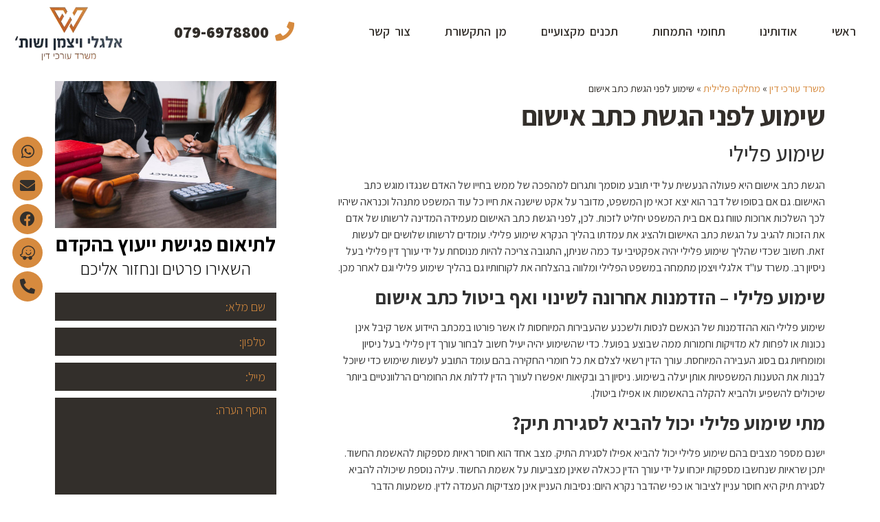

--- FILE ---
content_type: text/html; charset=UTF-8
request_url: https://ew-law.co.il/%D7%A9%D7%99%D7%9E%D7%95%D7%A2-%D7%A4%D7%9C%D7%99%D7%9C%D7%99/
body_size: 30651
content:
<!doctype html>
<html dir="rtl" lang="he-IL">
<head><meta charset="UTF-8"><script>if(navigator.userAgent.match(/MSIE|Internet Explorer/i)||navigator.userAgent.match(/Trident\/7\..*?rv:11/i)){var href=document.location.href;if(!href.match(/[?&]nowprocket/)){if(href.indexOf("?")==-1){if(href.indexOf("#")==-1){document.location.href=href+"?nowprocket=1"}else{document.location.href=href.replace("#","?nowprocket=1#")}}else{if(href.indexOf("#")==-1){document.location.href=href+"&nowprocket=1"}else{document.location.href=href.replace("#","&nowprocket=1#")}}}}</script><script>(()=>{class RocketLazyLoadScripts{constructor(){this.v="2.0.4",this.userEvents=["keydown","keyup","mousedown","mouseup","mousemove","mouseover","mouseout","touchmove","touchstart","touchend","touchcancel","wheel","click","dblclick","input"],this.attributeEvents=["onblur","onclick","oncontextmenu","ondblclick","onfocus","onmousedown","onmouseenter","onmouseleave","onmousemove","onmouseout","onmouseover","onmouseup","onmousewheel","onscroll","onsubmit"]}async t(){this.i(),this.o(),/iP(ad|hone)/.test(navigator.userAgent)&&this.h(),this.u(),this.l(this),this.m(),this.k(this),this.p(this),this._(),await Promise.all([this.R(),this.L()]),this.lastBreath=Date.now(),this.S(this),this.P(),this.D(),this.O(),this.M(),await this.C(this.delayedScripts.normal),await this.C(this.delayedScripts.defer),await this.C(this.delayedScripts.async),await this.T(),await this.F(),await this.j(),await this.A(),window.dispatchEvent(new Event("rocket-allScriptsLoaded")),this.everythingLoaded=!0,this.lastTouchEnd&&await new Promise(t=>setTimeout(t,500-Date.now()+this.lastTouchEnd)),this.I(),this.H(),this.U(),this.W()}i(){this.CSPIssue=sessionStorage.getItem("rocketCSPIssue"),document.addEventListener("securitypolicyviolation",t=>{this.CSPIssue||"script-src-elem"!==t.violatedDirective||"data"!==t.blockedURI||(this.CSPIssue=!0,sessionStorage.setItem("rocketCSPIssue",!0))},{isRocket:!0})}o(){window.addEventListener("pageshow",t=>{this.persisted=t.persisted,this.realWindowLoadedFired=!0},{isRocket:!0}),window.addEventListener("pagehide",()=>{this.onFirstUserAction=null},{isRocket:!0})}h(){let t;function e(e){t=e}window.addEventListener("touchstart",e,{isRocket:!0}),window.addEventListener("touchend",function i(o){o.changedTouches[0]&&t.changedTouches[0]&&Math.abs(o.changedTouches[0].pageX-t.changedTouches[0].pageX)<10&&Math.abs(o.changedTouches[0].pageY-t.changedTouches[0].pageY)<10&&o.timeStamp-t.timeStamp<200&&(window.removeEventListener("touchstart",e,{isRocket:!0}),window.removeEventListener("touchend",i,{isRocket:!0}),"INPUT"===o.target.tagName&&"text"===o.target.type||(o.target.dispatchEvent(new TouchEvent("touchend",{target:o.target,bubbles:!0})),o.target.dispatchEvent(new MouseEvent("mouseover",{target:o.target,bubbles:!0})),o.target.dispatchEvent(new PointerEvent("click",{target:o.target,bubbles:!0,cancelable:!0,detail:1,clientX:o.changedTouches[0].clientX,clientY:o.changedTouches[0].clientY})),event.preventDefault()))},{isRocket:!0})}q(t){this.userActionTriggered||("mousemove"!==t.type||this.firstMousemoveIgnored?"keyup"===t.type||"mouseover"===t.type||"mouseout"===t.type||(this.userActionTriggered=!0,this.onFirstUserAction&&this.onFirstUserAction()):this.firstMousemoveIgnored=!0),"click"===t.type&&t.preventDefault(),t.stopPropagation(),t.stopImmediatePropagation(),"touchstart"===this.lastEvent&&"touchend"===t.type&&(this.lastTouchEnd=Date.now()),"click"===t.type&&(this.lastTouchEnd=0),this.lastEvent=t.type,t.composedPath&&t.composedPath()[0].getRootNode()instanceof ShadowRoot&&(t.rocketTarget=t.composedPath()[0]),this.savedUserEvents.push(t)}u(){this.savedUserEvents=[],this.userEventHandler=this.q.bind(this),this.userEvents.forEach(t=>window.addEventListener(t,this.userEventHandler,{passive:!1,isRocket:!0})),document.addEventListener("visibilitychange",this.userEventHandler,{isRocket:!0})}U(){this.userEvents.forEach(t=>window.removeEventListener(t,this.userEventHandler,{passive:!1,isRocket:!0})),document.removeEventListener("visibilitychange",this.userEventHandler,{isRocket:!0}),this.savedUserEvents.forEach(t=>{(t.rocketTarget||t.target).dispatchEvent(new window[t.constructor.name](t.type,t))})}m(){const t="return false",e=Array.from(this.attributeEvents,t=>"data-rocket-"+t),i="["+this.attributeEvents.join("],[")+"]",o="[data-rocket-"+this.attributeEvents.join("],[data-rocket-")+"]",s=(e,i,o)=>{o&&o!==t&&(e.setAttribute("data-rocket-"+i,o),e["rocket"+i]=new Function("event",o),e.setAttribute(i,t))};new MutationObserver(t=>{for(const n of t)"attributes"===n.type&&(n.attributeName.startsWith("data-rocket-")||this.everythingLoaded?n.attributeName.startsWith("data-rocket-")&&this.everythingLoaded&&this.N(n.target,n.attributeName.substring(12)):s(n.target,n.attributeName,n.target.getAttribute(n.attributeName))),"childList"===n.type&&n.addedNodes.forEach(t=>{if(t.nodeType===Node.ELEMENT_NODE)if(this.everythingLoaded)for(const i of[t,...t.querySelectorAll(o)])for(const t of i.getAttributeNames())e.includes(t)&&this.N(i,t.substring(12));else for(const e of[t,...t.querySelectorAll(i)])for(const t of e.getAttributeNames())this.attributeEvents.includes(t)&&s(e,t,e.getAttribute(t))})}).observe(document,{subtree:!0,childList:!0,attributeFilter:[...this.attributeEvents,...e]})}I(){this.attributeEvents.forEach(t=>{document.querySelectorAll("[data-rocket-"+t+"]").forEach(e=>{this.N(e,t)})})}N(t,e){const i=t.getAttribute("data-rocket-"+e);i&&(t.setAttribute(e,i),t.removeAttribute("data-rocket-"+e))}k(t){Object.defineProperty(HTMLElement.prototype,"onclick",{get(){return this.rocketonclick||null},set(e){this.rocketonclick=e,this.setAttribute(t.everythingLoaded?"onclick":"data-rocket-onclick","this.rocketonclick(event)")}})}S(t){function e(e,i){let o=e[i];e[i]=null,Object.defineProperty(e,i,{get:()=>o,set(s){t.everythingLoaded?o=s:e["rocket"+i]=o=s}})}e(document,"onreadystatechange"),e(window,"onload"),e(window,"onpageshow");try{Object.defineProperty(document,"readyState",{get:()=>t.rocketReadyState,set(e){t.rocketReadyState=e},configurable:!0}),document.readyState="loading"}catch(t){console.log("WPRocket DJE readyState conflict, bypassing")}}l(t){this.originalAddEventListener=EventTarget.prototype.addEventListener,this.originalRemoveEventListener=EventTarget.prototype.removeEventListener,this.savedEventListeners=[],EventTarget.prototype.addEventListener=function(e,i,o){o&&o.isRocket||!t.B(e,this)&&!t.userEvents.includes(e)||t.B(e,this)&&!t.userActionTriggered||e.startsWith("rocket-")||t.everythingLoaded?t.originalAddEventListener.call(this,e,i,o):(t.savedEventListeners.push({target:this,remove:!1,type:e,func:i,options:o}),"mouseenter"!==e&&"mouseleave"!==e||t.originalAddEventListener.call(this,e,t.savedUserEvents.push,o))},EventTarget.prototype.removeEventListener=function(e,i,o){o&&o.isRocket||!t.B(e,this)&&!t.userEvents.includes(e)||t.B(e,this)&&!t.userActionTriggered||e.startsWith("rocket-")||t.everythingLoaded?t.originalRemoveEventListener.call(this,e,i,o):t.savedEventListeners.push({target:this,remove:!0,type:e,func:i,options:o})}}J(t,e){this.savedEventListeners=this.savedEventListeners.filter(i=>{let o=i.type,s=i.target||window;return e!==o||t!==s||(this.B(o,s)&&(i.type="rocket-"+o),this.$(i),!1)})}H(){EventTarget.prototype.addEventListener=this.originalAddEventListener,EventTarget.prototype.removeEventListener=this.originalRemoveEventListener,this.savedEventListeners.forEach(t=>this.$(t))}$(t){t.remove?this.originalRemoveEventListener.call(t.target,t.type,t.func,t.options):this.originalAddEventListener.call(t.target,t.type,t.func,t.options)}p(t){let e;function i(e){return t.everythingLoaded?e:e.split(" ").map(t=>"load"===t||t.startsWith("load.")?"rocket-jquery-load":t).join(" ")}function o(o){function s(e){const s=o.fn[e];o.fn[e]=o.fn.init.prototype[e]=function(){return this[0]===window&&t.userActionTriggered&&("string"==typeof arguments[0]||arguments[0]instanceof String?arguments[0]=i(arguments[0]):"object"==typeof arguments[0]&&Object.keys(arguments[0]).forEach(t=>{const e=arguments[0][t];delete arguments[0][t],arguments[0][i(t)]=e})),s.apply(this,arguments),this}}if(o&&o.fn&&!t.allJQueries.includes(o)){const e={DOMContentLoaded:[],"rocket-DOMContentLoaded":[]};for(const t in e)document.addEventListener(t,()=>{e[t].forEach(t=>t())},{isRocket:!0});o.fn.ready=o.fn.init.prototype.ready=function(i){function s(){parseInt(o.fn.jquery)>2?setTimeout(()=>i.bind(document)(o)):i.bind(document)(o)}return"function"==typeof i&&(t.realDomReadyFired?!t.userActionTriggered||t.fauxDomReadyFired?s():e["rocket-DOMContentLoaded"].push(s):e.DOMContentLoaded.push(s)),o([])},s("on"),s("one"),s("off"),t.allJQueries.push(o)}e=o}t.allJQueries=[],o(window.jQuery),Object.defineProperty(window,"jQuery",{get:()=>e,set(t){o(t)}})}P(){const t=new Map;document.write=document.writeln=function(e){const i=document.currentScript,o=document.createRange(),s=i.parentElement;let n=t.get(i);void 0===n&&(n=i.nextSibling,t.set(i,n));const c=document.createDocumentFragment();o.setStart(c,0),c.appendChild(o.createContextualFragment(e)),s.insertBefore(c,n)}}async R(){return new Promise(t=>{this.userActionTriggered?t():this.onFirstUserAction=t})}async L(){return new Promise(t=>{document.addEventListener("DOMContentLoaded",()=>{this.realDomReadyFired=!0,t()},{isRocket:!0})})}async j(){return this.realWindowLoadedFired?Promise.resolve():new Promise(t=>{window.addEventListener("load",t,{isRocket:!0})})}M(){this.pendingScripts=[];this.scriptsMutationObserver=new MutationObserver(t=>{for(const e of t)e.addedNodes.forEach(t=>{"SCRIPT"!==t.tagName||t.noModule||t.isWPRocket||this.pendingScripts.push({script:t,promise:new Promise(e=>{const i=()=>{const i=this.pendingScripts.findIndex(e=>e.script===t);i>=0&&this.pendingScripts.splice(i,1),e()};t.addEventListener("load",i,{isRocket:!0}),t.addEventListener("error",i,{isRocket:!0}),setTimeout(i,1e3)})})})}),this.scriptsMutationObserver.observe(document,{childList:!0,subtree:!0})}async F(){await this.X(),this.pendingScripts.length?(await this.pendingScripts[0].promise,await this.F()):this.scriptsMutationObserver.disconnect()}D(){this.delayedScripts={normal:[],async:[],defer:[]},document.querySelectorAll("script[type$=rocketlazyloadscript]").forEach(t=>{t.hasAttribute("data-rocket-src")?t.hasAttribute("async")&&!1!==t.async?this.delayedScripts.async.push(t):t.hasAttribute("defer")&&!1!==t.defer||"module"===t.getAttribute("data-rocket-type")?this.delayedScripts.defer.push(t):this.delayedScripts.normal.push(t):this.delayedScripts.normal.push(t)})}async _(){await this.L();let t=[];document.querySelectorAll("script[type$=rocketlazyloadscript][data-rocket-src]").forEach(e=>{let i=e.getAttribute("data-rocket-src");if(i&&!i.startsWith("data:")){i.startsWith("//")&&(i=location.protocol+i);try{const o=new URL(i).origin;o!==location.origin&&t.push({src:o,crossOrigin:e.crossOrigin||"module"===e.getAttribute("data-rocket-type")})}catch(t){}}}),t=[...new Map(t.map(t=>[JSON.stringify(t),t])).values()],this.Y(t,"preconnect")}async G(t){if(await this.K(),!0!==t.noModule||!("noModule"in HTMLScriptElement.prototype))return new Promise(e=>{let i;function o(){(i||t).setAttribute("data-rocket-status","executed"),e()}try{if(navigator.userAgent.includes("Firefox/")||""===navigator.vendor||this.CSPIssue)i=document.createElement("script"),[...t.attributes].forEach(t=>{let e=t.nodeName;"type"!==e&&("data-rocket-type"===e&&(e="type"),"data-rocket-src"===e&&(e="src"),i.setAttribute(e,t.nodeValue))}),t.text&&(i.text=t.text),t.nonce&&(i.nonce=t.nonce),i.hasAttribute("src")?(i.addEventListener("load",o,{isRocket:!0}),i.addEventListener("error",()=>{i.setAttribute("data-rocket-status","failed-network"),e()},{isRocket:!0}),setTimeout(()=>{i.isConnected||e()},1)):(i.text=t.text,o()),i.isWPRocket=!0,t.parentNode.replaceChild(i,t);else{const i=t.getAttribute("data-rocket-type"),s=t.getAttribute("data-rocket-src");i?(t.type=i,t.removeAttribute("data-rocket-type")):t.removeAttribute("type"),t.addEventListener("load",o,{isRocket:!0}),t.addEventListener("error",i=>{this.CSPIssue&&i.target.src.startsWith("data:")?(console.log("WPRocket: CSP fallback activated"),t.removeAttribute("src"),this.G(t).then(e)):(t.setAttribute("data-rocket-status","failed-network"),e())},{isRocket:!0}),s?(t.fetchPriority="high",t.removeAttribute("data-rocket-src"),t.src=s):t.src="data:text/javascript;base64,"+window.btoa(unescape(encodeURIComponent(t.text)))}}catch(i){t.setAttribute("data-rocket-status","failed-transform"),e()}});t.setAttribute("data-rocket-status","skipped")}async C(t){const e=t.shift();return e?(e.isConnected&&await this.G(e),this.C(t)):Promise.resolve()}O(){this.Y([...this.delayedScripts.normal,...this.delayedScripts.defer,...this.delayedScripts.async],"preload")}Y(t,e){this.trash=this.trash||[];let i=!0;var o=document.createDocumentFragment();t.forEach(t=>{const s=t.getAttribute&&t.getAttribute("data-rocket-src")||t.src;if(s&&!s.startsWith("data:")){const n=document.createElement("link");n.href=s,n.rel=e,"preconnect"!==e&&(n.as="script",n.fetchPriority=i?"high":"low"),t.getAttribute&&"module"===t.getAttribute("data-rocket-type")&&(n.crossOrigin=!0),t.crossOrigin&&(n.crossOrigin=t.crossOrigin),t.integrity&&(n.integrity=t.integrity),t.nonce&&(n.nonce=t.nonce),o.appendChild(n),this.trash.push(n),i=!1}}),document.head.appendChild(o)}W(){this.trash.forEach(t=>t.remove())}async T(){try{document.readyState="interactive"}catch(t){}this.fauxDomReadyFired=!0;try{await this.K(),this.J(document,"readystatechange"),document.dispatchEvent(new Event("rocket-readystatechange")),await this.K(),document.rocketonreadystatechange&&document.rocketonreadystatechange(),await this.K(),this.J(document,"DOMContentLoaded"),document.dispatchEvent(new Event("rocket-DOMContentLoaded")),await this.K(),this.J(window,"DOMContentLoaded"),window.dispatchEvent(new Event("rocket-DOMContentLoaded"))}catch(t){console.error(t)}}async A(){try{document.readyState="complete"}catch(t){}try{await this.K(),this.J(document,"readystatechange"),document.dispatchEvent(new Event("rocket-readystatechange")),await this.K(),document.rocketonreadystatechange&&document.rocketonreadystatechange(),await this.K(),this.J(window,"load"),window.dispatchEvent(new Event("rocket-load")),await this.K(),window.rocketonload&&window.rocketonload(),await this.K(),this.allJQueries.forEach(t=>t(window).trigger("rocket-jquery-load")),await this.K(),this.J(window,"pageshow");const t=new Event("rocket-pageshow");t.persisted=this.persisted,window.dispatchEvent(t),await this.K(),window.rocketonpageshow&&window.rocketonpageshow({persisted:this.persisted})}catch(t){console.error(t)}}async K(){Date.now()-this.lastBreath>45&&(await this.X(),this.lastBreath=Date.now())}async X(){return document.hidden?new Promise(t=>setTimeout(t)):new Promise(t=>requestAnimationFrame(t))}B(t,e){return e===document&&"readystatechange"===t||(e===document&&"DOMContentLoaded"===t||(e===window&&"DOMContentLoaded"===t||(e===window&&"load"===t||e===window&&"pageshow"===t)))}static run(){(new RocketLazyLoadScripts).t()}}RocketLazyLoadScripts.run()})();</script>
	
	<meta name="viewport" content="width=device-width, initial-scale=1">
	<link rel="profile" href="https://gmpg.org/xfn/11">
	<meta name='robots' content='index, follow, max-image-preview:large, max-snippet:-1, max-video-preview:-1' />

	<!-- This site is optimized with the Yoast SEO plugin v26.7 - https://yoast.com/wordpress/plugins/seo/ -->
	<title>שימוע פלילי לפני הגשת כתב אישום | משרד עו&quot;ד אלגלי-ויצמן ושות&#039;</title>
<link data-rocket-preload as="style" href="https://fonts.googleapis.com/css?family=Assistant%3A100%2C100italic%2C200%2C200italic%2C300%2C300italic%2C400%2C400italic%2C500%2C500italic%2C600%2C600italic%2C700%2C700italic%2C800%2C800italic%2C900%2C900italic%7CHeebo%3A100%2C100italic%2C200%2C200italic%2C300%2C300italic%2C400%2C400italic%2C500%2C500italic%2C600%2C600italic%2C700%2C700italic%2C800%2C800italic%2C900%2C900italic%7CRoboto%3A100%2C100italic%2C200%2C200italic%2C300%2C300italic%2C400%2C400italic%2C500%2C500italic%2C600%2C600italic%2C700%2C700italic%2C800%2C800italic%2C900%2C900italic&#038;subset=hebrew&#038;display=swap" rel="preload">
<link href="https://fonts.googleapis.com/css?family=Assistant%3A100%2C100italic%2C200%2C200italic%2C300%2C300italic%2C400%2C400italic%2C500%2C500italic%2C600%2C600italic%2C700%2C700italic%2C800%2C800italic%2C900%2C900italic%7CHeebo%3A100%2C100italic%2C200%2C200italic%2C300%2C300italic%2C400%2C400italic%2C500%2C500italic%2C600%2C600italic%2C700%2C700italic%2C800%2C800italic%2C900%2C900italic%7CRoboto%3A100%2C100italic%2C200%2C200italic%2C300%2C300italic%2C400%2C400italic%2C500%2C500italic%2C600%2C600italic%2C700%2C700italic%2C800%2C800italic%2C900%2C900italic&#038;subset=hebrew&#038;display=swap" media="print" onload="this.media=&#039;all&#039;" rel="stylesheet">
<noscript data-wpr-hosted-gf-parameters=""><link rel="stylesheet" href="https://fonts.googleapis.com/css?family=Assistant%3A100%2C100italic%2C200%2C200italic%2C300%2C300italic%2C400%2C400italic%2C500%2C500italic%2C600%2C600italic%2C700%2C700italic%2C800%2C800italic%2C900%2C900italic%7CHeebo%3A100%2C100italic%2C200%2C200italic%2C300%2C300italic%2C400%2C400italic%2C500%2C500italic%2C600%2C600italic%2C700%2C700italic%2C800%2C800italic%2C900%2C900italic%7CRoboto%3A100%2C100italic%2C200%2C200italic%2C300%2C300italic%2C400%2C400italic%2C500%2C500italic%2C600%2C600italic%2C700%2C700italic%2C800%2C800italic%2C900%2C900italic&#038;subset=hebrew&#038;display=swap"></noscript>
	<meta name="description" content="שימוע פלילי. מדובר בהליך חשוב בו ניתנת לחשוד האפשרות להגיב ולהציג את גרסתו בפני התובע הרלוונטי. למידע נוסף וייעוץ בנושא שימוע לפני הגשת כתב אישום פנו עוד היום אל משרד עו&quot;ד אלגלי-ויצמן ושות&#039;." />
	<link rel="canonical" href="https://ew-law.co.il/שימוע-פלילי/" />
	<meta property="og:locale" content="he_IL" />
	<meta property="og:type" content="article" />
	<meta property="og:title" content="שימוע פלילי לפני הגשת כתב אישום | משרד עו&quot;ד אלגלי-ויצמן ושות&#039;" />
	<meta property="og:description" content="שימוע פלילי. מדובר בהליך חשוב בו ניתנת לחשוד האפשרות להגיב ולהציג את גרסתו בפני התובע הרלוונטי. למידע נוסף וייעוץ בנושא שימוע לפני הגשת כתב אישום פנו עוד היום אל משרד עו&quot;ד אלגלי-ויצמן ושות&#039;." />
	<meta property="og:url" content="https://ew-law.co.il/שימוע-פלילי/" />
	<meta property="og:site_name" content="אלגלי ויצמן ושות&#039;" />
	<meta property="article:published_time" content="2022-06-07T13:30:28+00:00" />
	<meta property="article:modified_time" content="2025-12-03T11:30:22+00:00" />
	<meta property="og:image" content="https://ew-law.co.il/wp-content/uploads/2025/12/black-woman-pointing-document-near-lady-with-pen-table-with-calculator-gavel.jpg" />
	<meta property="og:image:width" content="2000" />
	<meta property="og:image:height" content="1333" />
	<meta property="og:image:type" content="image/jpeg" />
	<meta name="author" content="site_admin" />
	<meta name="twitter:card" content="summary_large_image" />
	<meta name="twitter:label1" content="נכתב על יד" />
	<meta name="twitter:data1" content="site_admin" />
	<meta name="twitter:label2" content="זמן קריאה מוערך" />
	<meta name="twitter:data2" content="4 דקות" />
	<script type="application/ld+json" class="yoast-schema-graph">{"@context":"https://schema.org","@graph":[{"@type":"Article","@id":"https://ew-law.co.il/%d7%a9%d7%99%d7%9e%d7%95%d7%a2-%d7%a4%d7%9c%d7%99%d7%9c%d7%99/#article","isPartOf":{"@id":"https://ew-law.co.il/%d7%a9%d7%99%d7%9e%d7%95%d7%a2-%d7%a4%d7%9c%d7%99%d7%9c%d7%99/"},"author":{"name":"site_admin","@id":"https://ew-law.co.il/#/schema/person/b1c48356374fed103746498cf3f315b2"},"headline":"שימוע לפני הגשת כתב אישום","datePublished":"2022-06-07T13:30:28+00:00","dateModified":"2025-12-03T11:30:22+00:00","mainEntityOfPage":{"@id":"https://ew-law.co.il/%d7%a9%d7%99%d7%9e%d7%95%d7%a2-%d7%a4%d7%9c%d7%99%d7%9c%d7%99/"},"wordCount":3,"publisher":{"@id":"https://ew-law.co.il/#organization"},"image":{"@id":"https://ew-law.co.il/%d7%a9%d7%99%d7%9e%d7%95%d7%a2-%d7%a4%d7%9c%d7%99%d7%9c%d7%99/#primaryimage"},"thumbnailUrl":"https://ew-law.co.il/wp-content/uploads/2025/12/black-woman-pointing-document-near-lady-with-pen-table-with-calculator-gavel.jpg","articleSection":["מחלקה פלילית"],"inLanguage":"he-IL"},{"@type":"WebPage","@id":"https://ew-law.co.il/%d7%a9%d7%99%d7%9e%d7%95%d7%a2-%d7%a4%d7%9c%d7%99%d7%9c%d7%99/","url":"https://ew-law.co.il/%d7%a9%d7%99%d7%9e%d7%95%d7%a2-%d7%a4%d7%9c%d7%99%d7%9c%d7%99/","name":"שימוע פלילי לפני הגשת כתב אישום | משרד עו\"ד אלגלי-ויצמן ושות'","isPartOf":{"@id":"https://ew-law.co.il/#website"},"primaryImageOfPage":{"@id":"https://ew-law.co.il/%d7%a9%d7%99%d7%9e%d7%95%d7%a2-%d7%a4%d7%9c%d7%99%d7%9c%d7%99/#primaryimage"},"image":{"@id":"https://ew-law.co.il/%d7%a9%d7%99%d7%9e%d7%95%d7%a2-%d7%a4%d7%9c%d7%99%d7%9c%d7%99/#primaryimage"},"thumbnailUrl":"https://ew-law.co.il/wp-content/uploads/2025/12/black-woman-pointing-document-near-lady-with-pen-table-with-calculator-gavel.jpg","datePublished":"2022-06-07T13:30:28+00:00","dateModified":"2025-12-03T11:30:22+00:00","description":"שימוע פלילי. מדובר בהליך חשוב בו ניתנת לחשוד האפשרות להגיב ולהציג את גרסתו בפני התובע הרלוונטי. למידע נוסף וייעוץ בנושא שימוע לפני הגשת כתב אישום פנו עוד היום אל משרד עו\"ד אלגלי-ויצמן ושות'.","breadcrumb":{"@id":"https://ew-law.co.il/%d7%a9%d7%99%d7%9e%d7%95%d7%a2-%d7%a4%d7%9c%d7%99%d7%9c%d7%99/#breadcrumb"},"inLanguage":"he-IL","potentialAction":[{"@type":"ReadAction","target":["https://ew-law.co.il/%d7%a9%d7%99%d7%9e%d7%95%d7%a2-%d7%a4%d7%9c%d7%99%d7%9c%d7%99/"]}]},{"@type":"ImageObject","inLanguage":"he-IL","@id":"https://ew-law.co.il/%d7%a9%d7%99%d7%9e%d7%95%d7%a2-%d7%a4%d7%9c%d7%99%d7%9c%d7%99/#primaryimage","url":"https://ew-law.co.il/wp-content/uploads/2025/12/black-woman-pointing-document-near-lady-with-pen-table-with-calculator-gavel.jpg","contentUrl":"https://ew-law.co.il/wp-content/uploads/2025/12/black-woman-pointing-document-near-lady-with-pen-table-with-calculator-gavel.jpg","width":2000,"height":1333,"caption":"שימוע פלילי"},{"@type":"BreadcrumbList","@id":"https://ew-law.co.il/%d7%a9%d7%99%d7%9e%d7%95%d7%a2-%d7%a4%d7%9c%d7%99%d7%9c%d7%99/#breadcrumb","itemListElement":[{"@type":"ListItem","position":1,"name":"משרד עורכי דין","item":"https://ew-law.co.il/"},{"@type":"ListItem","position":2,"name":"מחלקה פלילית","item":"https://ew-law.co.il/%d7%9e%d7%97%d7%9c%d7%a7%d7%94-%d7%a4%d7%9c%d7%99%d7%9c%d7%99%d7%aa/"},{"@type":"ListItem","position":3,"name":"שימוע לפני הגשת כתב אישום"}]},{"@type":"WebSite","@id":"https://ew-law.co.il/#website","url":"https://ew-law.co.il/","name":"אלגלי ויצמן ושות'","description":"משרד עורכי דין","publisher":{"@id":"https://ew-law.co.il/#organization"},"potentialAction":[{"@type":"SearchAction","target":{"@type":"EntryPoint","urlTemplate":"https://ew-law.co.il/?s={search_term_string}"},"query-input":{"@type":"PropertyValueSpecification","valueRequired":true,"valueName":"search_term_string"}}],"inLanguage":"he-IL"},{"@type":"Organization","@id":"https://ew-law.co.il/#organization","name":"משרד עו\"ד אלגלי ויצמן ושות'","url":"https://ew-law.co.il/","logo":{"@type":"ImageObject","inLanguage":"he-IL","@id":"https://ew-law.co.il/#/schema/logo/image/","url":"https://ew-law.co.il/wp-content/uploads/2025/12/unnamed-1-1-scaled.png","contentUrl":"https://ew-law.co.il/wp-content/uploads/2025/12/unnamed-1-1-scaled.png","width":2560,"height":601,"caption":"משרד עו\"ד אלגלי ויצמן ושות'"},"image":{"@id":"https://ew-law.co.il/#/schema/logo/image/"}},{"@type":"Person","@id":"https://ew-law.co.il/#/schema/person/b1c48356374fed103746498cf3f315b2","name":"site_admin","image":{"@type":"ImageObject","inLanguage":"he-IL","@id":"https://ew-law.co.il/#/schema/person/image/","url":"https://secure.gravatar.com/avatar/a3dc9b69264d9f2c9691d2def261554208e6629bbb59341d43e1572075c890c0?s=96&d=mm&r=g","contentUrl":"https://secure.gravatar.com/avatar/a3dc9b69264d9f2c9691d2def261554208e6629bbb59341d43e1572075c890c0?s=96&d=mm&r=g","caption":"site_admin"}}]}</script>
	<!-- / Yoast SEO plugin. -->


<link href='https://fonts.gstatic.com' crossorigin rel='preconnect' />
<style id='wp-img-auto-sizes-contain-inline-css'>
img:is([sizes=auto i],[sizes^="auto," i]){contain-intrinsic-size:3000px 1500px}
/*# sourceURL=wp-img-auto-sizes-contain-inline-css */
</style>
<link rel='stylesheet' id='wp-block-library-rtl-css' href='https://ew-law.co.il/wp-includes/css/dist/block-library/style-rtl.min.css?ver=6.9' media='all' />
<style id='global-styles-inline-css'>
:root{--wp--preset--aspect-ratio--square: 1;--wp--preset--aspect-ratio--4-3: 4/3;--wp--preset--aspect-ratio--3-4: 3/4;--wp--preset--aspect-ratio--3-2: 3/2;--wp--preset--aspect-ratio--2-3: 2/3;--wp--preset--aspect-ratio--16-9: 16/9;--wp--preset--aspect-ratio--9-16: 9/16;--wp--preset--color--black: #000000;--wp--preset--color--cyan-bluish-gray: #abb8c3;--wp--preset--color--white: #ffffff;--wp--preset--color--pale-pink: #f78da7;--wp--preset--color--vivid-red: #cf2e2e;--wp--preset--color--luminous-vivid-orange: #ff6900;--wp--preset--color--luminous-vivid-amber: #fcb900;--wp--preset--color--light-green-cyan: #7bdcb5;--wp--preset--color--vivid-green-cyan: #00d084;--wp--preset--color--pale-cyan-blue: #8ed1fc;--wp--preset--color--vivid-cyan-blue: #0693e3;--wp--preset--color--vivid-purple: #9b51e0;--wp--preset--gradient--vivid-cyan-blue-to-vivid-purple: linear-gradient(135deg,rgb(6,147,227) 0%,rgb(155,81,224) 100%);--wp--preset--gradient--light-green-cyan-to-vivid-green-cyan: linear-gradient(135deg,rgb(122,220,180) 0%,rgb(0,208,130) 100%);--wp--preset--gradient--luminous-vivid-amber-to-luminous-vivid-orange: linear-gradient(135deg,rgb(252,185,0) 0%,rgb(255,105,0) 100%);--wp--preset--gradient--luminous-vivid-orange-to-vivid-red: linear-gradient(135deg,rgb(255,105,0) 0%,rgb(207,46,46) 100%);--wp--preset--gradient--very-light-gray-to-cyan-bluish-gray: linear-gradient(135deg,rgb(238,238,238) 0%,rgb(169,184,195) 100%);--wp--preset--gradient--cool-to-warm-spectrum: linear-gradient(135deg,rgb(74,234,220) 0%,rgb(151,120,209) 20%,rgb(207,42,186) 40%,rgb(238,44,130) 60%,rgb(251,105,98) 80%,rgb(254,248,76) 100%);--wp--preset--gradient--blush-light-purple: linear-gradient(135deg,rgb(255,206,236) 0%,rgb(152,150,240) 100%);--wp--preset--gradient--blush-bordeaux: linear-gradient(135deg,rgb(254,205,165) 0%,rgb(254,45,45) 50%,rgb(107,0,62) 100%);--wp--preset--gradient--luminous-dusk: linear-gradient(135deg,rgb(255,203,112) 0%,rgb(199,81,192) 50%,rgb(65,88,208) 100%);--wp--preset--gradient--pale-ocean: linear-gradient(135deg,rgb(255,245,203) 0%,rgb(182,227,212) 50%,rgb(51,167,181) 100%);--wp--preset--gradient--electric-grass: linear-gradient(135deg,rgb(202,248,128) 0%,rgb(113,206,126) 100%);--wp--preset--gradient--midnight: linear-gradient(135deg,rgb(2,3,129) 0%,rgb(40,116,252) 100%);--wp--preset--font-size--small: 13px;--wp--preset--font-size--medium: 20px;--wp--preset--font-size--large: 36px;--wp--preset--font-size--x-large: 42px;--wp--preset--spacing--20: 0.44rem;--wp--preset--spacing--30: 0.67rem;--wp--preset--spacing--40: 1rem;--wp--preset--spacing--50: 1.5rem;--wp--preset--spacing--60: 2.25rem;--wp--preset--spacing--70: 3.38rem;--wp--preset--spacing--80: 5.06rem;--wp--preset--shadow--natural: 6px 6px 9px rgba(0, 0, 0, 0.2);--wp--preset--shadow--deep: 12px 12px 50px rgba(0, 0, 0, 0.4);--wp--preset--shadow--sharp: 6px 6px 0px rgba(0, 0, 0, 0.2);--wp--preset--shadow--outlined: 6px 6px 0px -3px rgb(255, 255, 255), 6px 6px rgb(0, 0, 0);--wp--preset--shadow--crisp: 6px 6px 0px rgb(0, 0, 0);}:root { --wp--style--global--content-size: 800px;--wp--style--global--wide-size: 1200px; }:where(body) { margin: 0; }.wp-site-blocks > .alignleft { float: left; margin-right: 2em; }.wp-site-blocks > .alignright { float: right; margin-left: 2em; }.wp-site-blocks > .aligncenter { justify-content: center; margin-left: auto; margin-right: auto; }:where(.wp-site-blocks) > * { margin-block-start: 24px; margin-block-end: 0; }:where(.wp-site-blocks) > :first-child { margin-block-start: 0; }:where(.wp-site-blocks) > :last-child { margin-block-end: 0; }:root { --wp--style--block-gap: 24px; }:root :where(.is-layout-flow) > :first-child{margin-block-start: 0;}:root :where(.is-layout-flow) > :last-child{margin-block-end: 0;}:root :where(.is-layout-flow) > *{margin-block-start: 24px;margin-block-end: 0;}:root :where(.is-layout-constrained) > :first-child{margin-block-start: 0;}:root :where(.is-layout-constrained) > :last-child{margin-block-end: 0;}:root :where(.is-layout-constrained) > *{margin-block-start: 24px;margin-block-end: 0;}:root :where(.is-layout-flex){gap: 24px;}:root :where(.is-layout-grid){gap: 24px;}.is-layout-flow > .alignleft{float: left;margin-inline-start: 0;margin-inline-end: 2em;}.is-layout-flow > .alignright{float: right;margin-inline-start: 2em;margin-inline-end: 0;}.is-layout-flow > .aligncenter{margin-left: auto !important;margin-right: auto !important;}.is-layout-constrained > .alignleft{float: left;margin-inline-start: 0;margin-inline-end: 2em;}.is-layout-constrained > .alignright{float: right;margin-inline-start: 2em;margin-inline-end: 0;}.is-layout-constrained > .aligncenter{margin-left: auto !important;margin-right: auto !important;}.is-layout-constrained > :where(:not(.alignleft):not(.alignright):not(.alignfull)){max-width: var(--wp--style--global--content-size);margin-left: auto !important;margin-right: auto !important;}.is-layout-constrained > .alignwide{max-width: var(--wp--style--global--wide-size);}body .is-layout-flex{display: flex;}.is-layout-flex{flex-wrap: wrap;align-items: center;}.is-layout-flex > :is(*, div){margin: 0;}body .is-layout-grid{display: grid;}.is-layout-grid > :is(*, div){margin: 0;}body{padding-top: 0px;padding-right: 0px;padding-bottom: 0px;padding-left: 0px;}a:where(:not(.wp-element-button)){text-decoration: underline;}:root :where(.wp-element-button, .wp-block-button__link){background-color: #32373c;border-width: 0;color: #fff;font-family: inherit;font-size: inherit;font-style: inherit;font-weight: inherit;letter-spacing: inherit;line-height: inherit;padding-top: calc(0.667em + 2px);padding-right: calc(1.333em + 2px);padding-bottom: calc(0.667em + 2px);padding-left: calc(1.333em + 2px);text-decoration: none;text-transform: inherit;}.has-black-color{color: var(--wp--preset--color--black) !important;}.has-cyan-bluish-gray-color{color: var(--wp--preset--color--cyan-bluish-gray) !important;}.has-white-color{color: var(--wp--preset--color--white) !important;}.has-pale-pink-color{color: var(--wp--preset--color--pale-pink) !important;}.has-vivid-red-color{color: var(--wp--preset--color--vivid-red) !important;}.has-luminous-vivid-orange-color{color: var(--wp--preset--color--luminous-vivid-orange) !important;}.has-luminous-vivid-amber-color{color: var(--wp--preset--color--luminous-vivid-amber) !important;}.has-light-green-cyan-color{color: var(--wp--preset--color--light-green-cyan) !important;}.has-vivid-green-cyan-color{color: var(--wp--preset--color--vivid-green-cyan) !important;}.has-pale-cyan-blue-color{color: var(--wp--preset--color--pale-cyan-blue) !important;}.has-vivid-cyan-blue-color{color: var(--wp--preset--color--vivid-cyan-blue) !important;}.has-vivid-purple-color{color: var(--wp--preset--color--vivid-purple) !important;}.has-black-background-color{background-color: var(--wp--preset--color--black) !important;}.has-cyan-bluish-gray-background-color{background-color: var(--wp--preset--color--cyan-bluish-gray) !important;}.has-white-background-color{background-color: var(--wp--preset--color--white) !important;}.has-pale-pink-background-color{background-color: var(--wp--preset--color--pale-pink) !important;}.has-vivid-red-background-color{background-color: var(--wp--preset--color--vivid-red) !important;}.has-luminous-vivid-orange-background-color{background-color: var(--wp--preset--color--luminous-vivid-orange) !important;}.has-luminous-vivid-amber-background-color{background-color: var(--wp--preset--color--luminous-vivid-amber) !important;}.has-light-green-cyan-background-color{background-color: var(--wp--preset--color--light-green-cyan) !important;}.has-vivid-green-cyan-background-color{background-color: var(--wp--preset--color--vivid-green-cyan) !important;}.has-pale-cyan-blue-background-color{background-color: var(--wp--preset--color--pale-cyan-blue) !important;}.has-vivid-cyan-blue-background-color{background-color: var(--wp--preset--color--vivid-cyan-blue) !important;}.has-vivid-purple-background-color{background-color: var(--wp--preset--color--vivid-purple) !important;}.has-black-border-color{border-color: var(--wp--preset--color--black) !important;}.has-cyan-bluish-gray-border-color{border-color: var(--wp--preset--color--cyan-bluish-gray) !important;}.has-white-border-color{border-color: var(--wp--preset--color--white) !important;}.has-pale-pink-border-color{border-color: var(--wp--preset--color--pale-pink) !important;}.has-vivid-red-border-color{border-color: var(--wp--preset--color--vivid-red) !important;}.has-luminous-vivid-orange-border-color{border-color: var(--wp--preset--color--luminous-vivid-orange) !important;}.has-luminous-vivid-amber-border-color{border-color: var(--wp--preset--color--luminous-vivid-amber) !important;}.has-light-green-cyan-border-color{border-color: var(--wp--preset--color--light-green-cyan) !important;}.has-vivid-green-cyan-border-color{border-color: var(--wp--preset--color--vivid-green-cyan) !important;}.has-pale-cyan-blue-border-color{border-color: var(--wp--preset--color--pale-cyan-blue) !important;}.has-vivid-cyan-blue-border-color{border-color: var(--wp--preset--color--vivid-cyan-blue) !important;}.has-vivid-purple-border-color{border-color: var(--wp--preset--color--vivid-purple) !important;}.has-vivid-cyan-blue-to-vivid-purple-gradient-background{background: var(--wp--preset--gradient--vivid-cyan-blue-to-vivid-purple) !important;}.has-light-green-cyan-to-vivid-green-cyan-gradient-background{background: var(--wp--preset--gradient--light-green-cyan-to-vivid-green-cyan) !important;}.has-luminous-vivid-amber-to-luminous-vivid-orange-gradient-background{background: var(--wp--preset--gradient--luminous-vivid-amber-to-luminous-vivid-orange) !important;}.has-luminous-vivid-orange-to-vivid-red-gradient-background{background: var(--wp--preset--gradient--luminous-vivid-orange-to-vivid-red) !important;}.has-very-light-gray-to-cyan-bluish-gray-gradient-background{background: var(--wp--preset--gradient--very-light-gray-to-cyan-bluish-gray) !important;}.has-cool-to-warm-spectrum-gradient-background{background: var(--wp--preset--gradient--cool-to-warm-spectrum) !important;}.has-blush-light-purple-gradient-background{background: var(--wp--preset--gradient--blush-light-purple) !important;}.has-blush-bordeaux-gradient-background{background: var(--wp--preset--gradient--blush-bordeaux) !important;}.has-luminous-dusk-gradient-background{background: var(--wp--preset--gradient--luminous-dusk) !important;}.has-pale-ocean-gradient-background{background: var(--wp--preset--gradient--pale-ocean) !important;}.has-electric-grass-gradient-background{background: var(--wp--preset--gradient--electric-grass) !important;}.has-midnight-gradient-background{background: var(--wp--preset--gradient--midnight) !important;}.has-small-font-size{font-size: var(--wp--preset--font-size--small) !important;}.has-medium-font-size{font-size: var(--wp--preset--font-size--medium) !important;}.has-large-font-size{font-size: var(--wp--preset--font-size--large) !important;}.has-x-large-font-size{font-size: var(--wp--preset--font-size--x-large) !important;}
/*# sourceURL=global-styles-inline-css */
</style>

<link data-minify="1" rel='stylesheet' id='leos_seo-frontend-css' href='https://ew-law.co.il/wp-content/cache/min/1/wp-content/plugins/leos-seo/assets/css/frontend.css?ver=1768125490' media='all' />
<link data-minify="1" rel='stylesheet' id='hello-elementor-theme-style-css' href='https://ew-law.co.il/wp-content/cache/min/1/wp-content/themes/hello-elementor/assets/css/theme.css?ver=1768125490' media='all' />
<link data-minify="1" rel='stylesheet' id='hello-elementor-child-style-css' href='https://ew-law.co.il/wp-content/cache/min/1/wp-content/themes/hello-theme-child-master/style.css?ver=1768125490' media='all' />
<link rel='stylesheet' id='custom-style-css' href='https://ew-law.co.il/wp-content/themes/hello-theme-child-master/custom/custom-style.css?ver=1' media='all' />
<link data-minify="1" rel='stylesheet' id='hello-elementor-css' href='https://ew-law.co.il/wp-content/cache/min/1/wp-content/themes/hello-elementor/assets/css/reset.css?ver=1768125490' media='all' />
<link data-minify="1" rel='stylesheet' id='hello-elementor-header-footer-css' href='https://ew-law.co.il/wp-content/cache/min/1/wp-content/themes/hello-elementor/assets/css/header-footer.css?ver=1768125490' media='all' />
<link rel='stylesheet' id='elementor-frontend-css' href='https://ew-law.co.il/wp-content/plugins/elementor/assets/css/frontend-rtl.min.css?ver=3.32.5' media='all' />
<link rel='stylesheet' id='widget-nav-menu-css' href='https://ew-law.co.il/wp-content/plugins/elementor-pro/assets/css/widget-nav-menu-rtl.min.css?ver=3.29.0' media='all' />
<link rel='stylesheet' id='widget-icon-list-css' href='https://ew-law.co.il/wp-content/plugins/elementor/assets/css/widget-icon-list-rtl.min.css?ver=3.32.5' media='all' />
<link rel='stylesheet' id='widget-image-css' href='https://ew-law.co.il/wp-content/plugins/elementor/assets/css/widget-image-rtl.min.css?ver=3.32.5' media='all' />
<link rel='stylesheet' id='e-sticky-css' href='https://ew-law.co.il/wp-content/plugins/elementor-pro/assets/css/modules/sticky.min.css?ver=3.29.0' media='all' />
<link rel='stylesheet' id='widget-heading-css' href='https://ew-law.co.il/wp-content/plugins/elementor/assets/css/widget-heading-rtl.min.css?ver=3.32.5' media='all' />
<link rel='stylesheet' id='widget-social-icons-css' href='https://ew-law.co.il/wp-content/plugins/elementor/assets/css/widget-social-icons-rtl.min.css?ver=3.32.5' media='all' />
<link rel='stylesheet' id='e-apple-webkit-css' href='https://ew-law.co.il/wp-content/plugins/elementor/assets/css/conditionals/apple-webkit.min.css?ver=3.32.5' media='all' />
<link rel='stylesheet' id='widget-form-css' href='https://ew-law.co.il/wp-content/plugins/elementor-pro/assets/css/widget-form-rtl.min.css?ver=3.29.0' media='all' />
<link rel='stylesheet' id='widget-social-css' href='https://ew-law.co.il/wp-content/plugins/elementor-pro/assets/css/widget-social-rtl.min.css?ver=3.29.0' media='all' />
<link rel='stylesheet' id='widget-breadcrumbs-css' href='https://ew-law.co.il/wp-content/plugins/elementor-pro/assets/css/widget-breadcrumbs-rtl.min.css?ver=3.29.0' media='all' />
<link rel='stylesheet' id='widget-posts-css' href='https://ew-law.co.il/wp-content/plugins/elementor-pro/assets/css/widget-posts-rtl.min.css?ver=3.29.0' media='all' />
<link data-minify="1" rel='stylesheet' id='elementor-icons-css' href='https://ew-law.co.il/wp-content/cache/min/1/wp-content/plugins/elementor/assets/lib/eicons/css/elementor-icons.min.css?ver=1768125490' media='all' />
<link rel='stylesheet' id='elementor-post-8-css' href='https://ew-law.co.il/wp-content/uploads/elementor/css/post-8.css?ver=1768125489' media='all' />
<link data-minify="1" rel='stylesheet' id='font-awesome-5-all-css' href='https://ew-law.co.il/wp-content/cache/min/1/wp-content/plugins/elementor/assets/lib/font-awesome/css/all.min.css?ver=1768125490' media='all' />
<link rel='stylesheet' id='font-awesome-4-shim-css' href='https://ew-law.co.il/wp-content/plugins/elementor/assets/lib/font-awesome/css/v4-shims.min.css?ver=3.32.5' media='all' />
<link rel='stylesheet' id='elementor-post-11-css' href='https://ew-law.co.il/wp-content/uploads/elementor/css/post-11.css?ver=1768125489' media='all' />
<link rel='stylesheet' id='elementor-post-17-css' href='https://ew-law.co.il/wp-content/cache/background-css/1/ew-law.co.il/wp-content/uploads/elementor/css/post-17.css?ver=1768125489&wpr_t=1769787781' media='all' />
<link rel='stylesheet' id='elementor-post-27-css' href='https://ew-law.co.il/wp-content/uploads/elementor/css/post-27.css?ver=1768125527' media='all' />
<style id='rocket-lazyload-inline-css'>
.rll-youtube-player{position:relative;padding-bottom:56.23%;height:0;overflow:hidden;max-width:100%;}.rll-youtube-player:focus-within{outline: 2px solid currentColor;outline-offset: 5px;}.rll-youtube-player iframe{position:absolute;top:0;left:0;width:100%;height:100%;z-index:100;background:0 0}.rll-youtube-player img{bottom:0;display:block;left:0;margin:auto;max-width:100%;width:100%;position:absolute;right:0;top:0;border:none;height:auto;-webkit-transition:.4s all;-moz-transition:.4s all;transition:.4s all}.rll-youtube-player img:hover{-webkit-filter:brightness(75%)}.rll-youtube-player .play{height:100%;width:100%;left:0;top:0;position:absolute;background:var(--wpr-bg-8d647481-9b19-41af-a57f-8d7ce2d87029) no-repeat center;background-color: transparent !important;cursor:pointer;border:none;}.wp-embed-responsive .wp-has-aspect-ratio .rll-youtube-player{position:absolute;padding-bottom:0;width:100%;height:100%;top:0;bottom:0;left:0;right:0}
/*# sourceURL=rocket-lazyload-inline-css */
</style>



<link rel='stylesheet' id='elementor-icons-shared-0-css' href='https://ew-law.co.il/wp-content/plugins/elementor/assets/lib/font-awesome/css/fontawesome.min.css?ver=5.15.3' media='all' />
<link data-minify="1" rel='stylesheet' id='elementor-icons-fa-solid-css' href='https://ew-law.co.il/wp-content/cache/min/1/wp-content/plugins/elementor/assets/lib/font-awesome/css/solid.min.css?ver=1768125490' media='all' />
<link data-minify="1" rel='stylesheet' id='elementor-icons-fa-brands-css' href='https://ew-law.co.il/wp-content/cache/min/1/wp-content/plugins/elementor/assets/lib/font-awesome/css/brands.min.css?ver=1768125490' media='all' />
<script type="rocketlazyloadscript" data-rocket-src="https://ew-law.co.il/wp-includes/js/jquery/jquery.min.js?ver=3.7.1" id="jquery-core-js" data-rocket-defer defer></script>
<script type="rocketlazyloadscript" data-rocket-src="https://ew-law.co.il/wp-includes/js/jquery/jquery-migrate.min.js?ver=3.4.1" id="jquery-migrate-js" data-rocket-defer defer></script>
<script type="rocketlazyloadscript" data-minify="1" data-rocket-src="https://ew-law.co.il/wp-content/cache/min/1/wp-content/themes/hello-theme-child-master/custom/custom-script.js?ver=1768125490" id="theme-scripts-js" data-rocket-defer defer></script>
<script type="rocketlazyloadscript" data-rocket-src="https://ew-law.co.il/wp-content/plugins/elementor/assets/lib/font-awesome/js/v4-shims.min.js?ver=3.32.5" id="font-awesome-4-shim-js" data-rocket-defer defer></script>
<!-- Google tag (gtag.js) -->
<script type="rocketlazyloadscript" async data-rocket-src="https://www.googletagmanager.com/gtag/js?id=G-N8E3842S6K"></script>
<script type="rocketlazyloadscript">
  window.dataLayer = window.dataLayer || [];
  function gtag(){dataLayer.push(arguments);}
  gtag('js', new Date());

  gtag('config', 'G-N8E3842S6K');
</script><meta name="generator" content="Elementor 3.32.5; features: additional_custom_breakpoints; settings: css_print_method-external, google_font-enabled, font_display-auto">
			<style>
				.e-con.e-parent:nth-of-type(n+4):not(.e-lazyloaded):not(.e-no-lazyload),
				.e-con.e-parent:nth-of-type(n+4):not(.e-lazyloaded):not(.e-no-lazyload) * {
					background-image: none !important;
				}
				@media screen and (max-height: 1024px) {
					.e-con.e-parent:nth-of-type(n+3):not(.e-lazyloaded):not(.e-no-lazyload),
					.e-con.e-parent:nth-of-type(n+3):not(.e-lazyloaded):not(.e-no-lazyload) * {
						background-image: none !important;
					}
				}
				@media screen and (max-height: 640px) {
					.e-con.e-parent:nth-of-type(n+2):not(.e-lazyloaded):not(.e-no-lazyload),
					.e-con.e-parent:nth-of-type(n+2):not(.e-lazyloaded):not(.e-no-lazyload) * {
						background-image: none !important;
					}
				}
			</style>
			<link rel="icon" href="https://ew-law.co.il/wp-content/uploads/2020/10/cropped-תמונת-פרופיל-2-e1678698515976-300x136-removebg-preview.png-32x32.webp" sizes="32x32" />
<link rel="icon" href="https://ew-law.co.il/wp-content/uploads/2020/10/cropped-תמונת-פרופיל-2-e1678698515976-300x136-removebg-preview.png-192x192.webp" sizes="192x192" />
<link rel="apple-touch-icon" href="https://ew-law.co.il/wp-content/uploads/2020/10/cropped-תמונת-פרופיל-2-e1678698515976-300x136-removebg-preview.png-180x180.webp" />
<meta name="msapplication-TileImage" content="https://ew-law.co.il/wp-content/uploads/2020/10/cropped-תמונת-פרופיל-2-e1678698515976-300x136-removebg-preview.png-270x270.webp" />
<noscript><style id="rocket-lazyload-nojs-css">.rll-youtube-player, [data-lazy-src]{display:none !important;}</style></noscript><style id="wpr-lazyload-bg-container"></style><style id="wpr-lazyload-bg-exclusion"></style>
<noscript>
<style id="wpr-lazyload-bg-nostyle">.elementor-17 .elementor-element.elementor-element-d44bb8b:not(.elementor-motion-effects-element-type-background), .elementor-17 .elementor-element.elementor-element-d44bb8b > .elementor-motion-effects-container > .elementor-motion-effects-layer{--wpr-bg-6b79120a-8ebf-4ebe-91e1-8ed364d46d4a: url('https://ew-law.co.il/wp-content/uploads/2024/12/midsection-lawyer-writing-while-sitting-office-scaled.jpg');}.rll-youtube-player .play{--wpr-bg-8d647481-9b19-41af-a57f-8d7ce2d87029: url('https://ew-law.co.il/wp-content/plugins/wp-rocket/assets/img/youtube.png');}</style>
</noscript>
<script type="application/javascript">const rocket_pairs = [{"selector":".elementor-17 .elementor-element.elementor-element-d44bb8b:not(.elementor-motion-effects-element-type-background), .elementor-17 .elementor-element.elementor-element-d44bb8b > .elementor-motion-effects-container > .elementor-motion-effects-layer","style":".elementor-17 .elementor-element.elementor-element-d44bb8b:not(.elementor-motion-effects-element-type-background), .elementor-17 .elementor-element.elementor-element-d44bb8b > .elementor-motion-effects-container > .elementor-motion-effects-layer{--wpr-bg-6b79120a-8ebf-4ebe-91e1-8ed364d46d4a: url('https:\/\/ew-law.co.il\/wp-content\/uploads\/2024\/12\/midsection-lawyer-writing-while-sitting-office-scaled.jpg');}","hash":"6b79120a-8ebf-4ebe-91e1-8ed364d46d4a","url":"https:\/\/ew-law.co.il\/wp-content\/uploads\/2024\/12\/midsection-lawyer-writing-while-sitting-office-scaled.jpg"},{"selector":".rll-youtube-player .play","style":".rll-youtube-player .play{--wpr-bg-8d647481-9b19-41af-a57f-8d7ce2d87029: url('https:\/\/ew-law.co.il\/wp-content\/plugins\/wp-rocket\/assets\/img\/youtube.png');}","hash":"8d647481-9b19-41af-a57f-8d7ce2d87029","url":"https:\/\/ew-law.co.il\/wp-content\/plugins\/wp-rocket\/assets\/img\/youtube.png"}]; const rocket_excluded_pairs = [];</script><meta name="generator" content="WP Rocket 3.20.3" data-wpr-features="wpr_lazyload_css_bg_img wpr_delay_js wpr_defer_js wpr_minify_js wpr_lazyload_images wpr_lazyload_iframes wpr_minify_css wpr_preload_links wpr_desktop" /></head>
<body class="rtl wp-singular post-template-default single single-post postid-3200 single-format-standard wp-custom-logo wp-embed-responsive wp-theme-hello-elementor wp-child-theme-hello-theme-child-master hello-elementor-default elementor-default elementor-kit-8 elementor-page-27">


<a class="skip-link screen-reader-text" href="#content">דלג לתוכן</a>

		<div data-rocket-location-hash="257524c65a0f9adac41037be693fb75e" data-elementor-type="header" data-elementor-id="11" class="elementor elementor-11 elementor-location-header" data-elementor-post-type="elementor_library">
					<section class="elementor-section elementor-top-section elementor-element elementor-element-cc3ac8f elementor-section-full_width elementor-section-height-default elementor-section-height-default" data-id="cc3ac8f" data-element_type="section" data-settings="{&quot;background_background&quot;:&quot;classic&quot;,&quot;sticky&quot;:&quot;top&quot;,&quot;sticky_on&quot;:[&quot;desktop&quot;,&quot;tablet&quot;,&quot;mobile&quot;],&quot;sticky_offset&quot;:0,&quot;sticky_effects_offset&quot;:0,&quot;sticky_anchor_link_offset&quot;:0}">
						<div data-rocket-location-hash="82f6c6a00e9a86a2eaa3cc6e8d136714" class="elementor-container elementor-column-gap-default">
					<div class="elementor-column elementor-col-33 elementor-top-column elementor-element elementor-element-07677a4" data-id="07677a4" data-element_type="column">
			<div class="elementor-widget-wrap elementor-element-populated">
						<div class="elementor-element elementor-element-5b58621 elementor-nav-menu__align-start elementor-nav-menu--stretch elementor-widget-tablet__width-initial elementor-widget-mobile__width-initial elementor-nav-menu--dropdown-tablet elementor-nav-menu__text-align-aside elementor-nav-menu--toggle elementor-nav-menu--burger elementor-widget elementor-widget-nav-menu" data-id="5b58621" data-element_type="widget" data-settings="{&quot;full_width&quot;:&quot;stretch&quot;,&quot;layout&quot;:&quot;horizontal&quot;,&quot;submenu_icon&quot;:{&quot;value&quot;:&quot;&lt;i class=\&quot;fas fa-caret-down\&quot;&gt;&lt;\/i&gt;&quot;,&quot;library&quot;:&quot;fa-solid&quot;},&quot;toggle&quot;:&quot;burger&quot;}" data-widget_type="nav-menu.default">
				<div class="elementor-widget-container">
								<nav aria-label="Menu" class="elementor-nav-menu--main elementor-nav-menu__container elementor-nav-menu--layout-horizontal e--pointer-underline e--animation-fade">
				<ul id="menu-1-5b58621" class="elementor-nav-menu"><li class="menu-item menu-item-type-post_type menu-item-object-page menu-item-home menu-item-131"><a href="https://ew-law.co.il/" class="elementor-item">ראשי</a></li>
<li class="menu-item menu-item-type-post_type menu-item-object-page menu-item-132"><a href="https://ew-law.co.il/%d7%90%d7%95%d7%93%d7%95%d7%aa%d7%99%d7%a0%d7%95/" class="elementor-item">אודותינו</a></li>
<li class="menu-item menu-item-type-taxonomy menu-item-object-category menu-item-has-children menu-item-4470"><a href="https://ew-law.co.il/%d7%aa%d7%97%d7%95%d7%9e%d7%99-%d7%94%d7%aa%d7%9e%d7%97%d7%95%d7%aa/" class="elementor-item">תחומי התמחות</a>
<ul class="sub-menu elementor-nav-menu--dropdown">
	<li class="menu-item menu-item-type-taxonomy menu-item-object-category menu-item-4457"><a href="https://ew-law.co.il/%d7%9e%d7%97%d7%9c%d7%a7%d7%aa-%d7%9e%d7%a9%d7%a4%d7%97%d7%94/" class="elementor-sub-item">מחלקת משפחה</a></li>
	<li class="menu-item menu-item-type-taxonomy menu-item-object-category menu-item-has-children menu-item-4143"><a href="https://ew-law.co.il/%d7%9e%d7%97%d7%9c%d7%a7%d7%94-%d7%9e%d7%a1%d7%97%d7%a8%d7%99%d7%aa/" class="elementor-sub-item">מחלקה מסחרית</a>
	<ul class="sub-menu elementor-nav-menu--dropdown">
		<li class="menu-item menu-item-type-post_type menu-item-object-post menu-item-4163"><a href="https://ew-law.co.il/%d7%9c%d7%99%d7%98%d7%99%d7%92%d7%a6%d7%99%d7%94-%d7%9e%d7%a1%d7%97%d7%a8%d7%99%d7%aa/" class="elementor-sub-item">ליטיגציה מסחרית</a></li>
		<li class="menu-item menu-item-type-post_type menu-item-object-post menu-item-4165"><a href="https://ew-law.co.il/%d7%a1%d7%9b%d7%a1%d7%95%d7%9a-%d7%a9%d7%95%d7%aa%d7%a4%d7%99%d7%9d/" class="elementor-sub-item">סכסוך שותפים</a></li>
		<li class="menu-item menu-item-type-post_type menu-item-object-post menu-item-4166"><a href="https://ew-law.co.il/%d7%94%d7%a4%d7%a8%d7%aa-%d7%96%d7%9b%d7%99%d7%95%d7%aa-%d7%99%d7%95%d7%a6%d7%a8%d7%99%d7%9d/" class="elementor-sub-item">עורך דין זכויות יוצרים</a></li>
		<li class="menu-item menu-item-type-post_type menu-item-object-post menu-item-4167"><a href="https://ew-law.co.il/%d7%94%d7%a7%d7%9e%d7%aa-%d7%97%d7%91%d7%a8%d7%95%d7%aa/" class="elementor-sub-item">הקמת חברה בע&quot;מ</a></li>
		<li class="menu-item menu-item-type-post_type menu-item-object-post menu-item-4168"><a href="https://ew-law.co.il/%d7%a2%d7%a1%d7%a7%d7%90%d7%95%d7%aa-%d7%a7%d7%95%d7%9e%d7%91%d7%99%d7%a0%d7%a6%d7%99%d7%94/" class="elementor-sub-item">עסקאות קומבינציה</a></li>
		<li class="menu-item menu-item-type-post_type menu-item-object-post menu-item-4169"><a href="https://ew-law.co.il/%d7%94%d7%a1%d7%9b%d7%9d-%d7%9e%d7%99%d7%99%d7%a1%d7%93%d7%99%d7%9d/" class="elementor-sub-item">הסכם מייסדים</a></li>
		<li class="menu-item menu-item-type-taxonomy menu-item-object-category menu-item-has-children menu-item-4144"><a href="https://ew-law.co.il/%d7%9e%d7%97%d7%9c%d7%a7%d7%aa-%d7%a0%d7%93%d7%9c%d7%9f/" class="elementor-sub-item">מחלקת נדל&quot;ן</a>
		<ul class="sub-menu elementor-nav-menu--dropdown">
			<li class="menu-item menu-item-type-post_type menu-item-object-post menu-item-4159"><a href="https://ew-law.co.il/%d7%9c%d7%99%d7%a7%d7%95%d7%99%d7%99-%d7%91%d7%a0%d7%99%d7%99%d7%94/" class="elementor-sub-item">ליקויי בנייה</a></li>
			<li class="menu-item menu-item-type-post_type menu-item-object-post menu-item-4160"><a href="https://ew-law.co.il/%d7%9c%d7%99%d7%95%d7%95%d7%99-%d7%91%d7%a8%d7%9b%d7%99%d7%a9%d7%aa-%d7%93%d7%99%d7%a8%d7%94-%d7%9e%d7%a7%d7%91%d7%9c%d7%9f/" class="elementor-sub-item">ליווי ברכישת דירה מקבלן</a></li>
			<li class="menu-item menu-item-type-post_type menu-item-object-post menu-item-4161"><a href="https://ew-law.co.il/%d7%94%d7%a1%d7%9b%d7%9e%d7%99-%d7%9e%d7%9b%d7%a8/" class="elementor-sub-item">הסכמי מכר</a></li>
			<li class="menu-item menu-item-type-post_type menu-item-object-post menu-item-4162"><a href="https://ew-law.co.il/%d7%93%d7%99%d7%a0%d7%99-%d7%aa%d7%9b%d7%a0%d7%95%d7%9f-%d7%95%d7%91%d7%a0%d7%99%d7%99%d7%94/" class="elementor-sub-item">דיני תכנון ובנייה</a></li>
		</ul>
</li>
	</ul>
</li>
</ul>
</li>
<li class="menu-item menu-item-type-taxonomy menu-item-object-category menu-item-has-children menu-item-4145"><a href="https://ew-law.co.il/%d7%aa%d7%9b%d7%a0%d7%99%d7%9d-%d7%9e%d7%a7%d7%a6%d7%95%d7%a2%d7%99%d7%99%d7%9d/" class="elementor-item">תכנים מקצועיים</a>
<ul class="sub-menu elementor-nav-menu--dropdown">
	<li class="menu-item menu-item-type-taxonomy menu-item-object-category menu-item-4170"><a href="https://ew-law.co.il/%d7%9e%d7%90%d7%9e%d7%a8%d7%99%d7%9d/" class="elementor-sub-item">מאמרים</a></li>
	<li class="menu-item menu-item-type-post_type menu-item-object-page menu-item-4509"><a href="https://ew-law.co.il/%d7%a9%d7%90%d7%9c%d7%95%d7%aa-%d7%95%d7%aa%d7%a9%d7%95%d7%91%d7%95%d7%aa/" class="elementor-sub-item">שאלות ותשובות</a></li>
</ul>
</li>
<li class="menu-item menu-item-type-taxonomy menu-item-object-category menu-item-4172"><a href="https://ew-law.co.il/%d7%9e%d7%9f-%d7%94%d7%aa%d7%a7%d7%a9%d7%95%d7%a8%d7%aa/" class="elementor-item">מן התקשורת</a></li>
<li class="menu-item menu-item-type-post_type menu-item-object-page menu-item-136"><a href="https://ew-law.co.il/%d7%a6%d7%95%d7%a8-%d7%a7%d7%a9%d7%a8/" class="elementor-item">צור קשר</a></li>
</ul>			</nav>
					<div class="elementor-menu-toggle" role="button" tabindex="0" aria-label="כפתור פתיחת תפריט" aria-expanded="false">
			<i aria-hidden="true" role="presentation" class="elementor-menu-toggle__icon--open eicon-menu-bar"></i><i aria-hidden="true" role="presentation" class="elementor-menu-toggle__icon--close eicon-close"></i>		</div>
					<nav class="elementor-nav-menu--dropdown elementor-nav-menu__container" aria-hidden="true">
				<ul id="menu-2-5b58621" class="elementor-nav-menu"><li class="menu-item menu-item-type-post_type menu-item-object-page menu-item-home menu-item-131"><a href="https://ew-law.co.il/" class="elementor-item" tabindex="-1">ראשי</a></li>
<li class="menu-item menu-item-type-post_type menu-item-object-page menu-item-132"><a href="https://ew-law.co.il/%d7%90%d7%95%d7%93%d7%95%d7%aa%d7%99%d7%a0%d7%95/" class="elementor-item" tabindex="-1">אודותינו</a></li>
<li class="menu-item menu-item-type-taxonomy menu-item-object-category menu-item-has-children menu-item-4470"><a href="https://ew-law.co.il/%d7%aa%d7%97%d7%95%d7%9e%d7%99-%d7%94%d7%aa%d7%9e%d7%97%d7%95%d7%aa/" class="elementor-item" tabindex="-1">תחומי התמחות</a>
<ul class="sub-menu elementor-nav-menu--dropdown">
	<li class="menu-item menu-item-type-taxonomy menu-item-object-category menu-item-4457"><a href="https://ew-law.co.il/%d7%9e%d7%97%d7%9c%d7%a7%d7%aa-%d7%9e%d7%a9%d7%a4%d7%97%d7%94/" class="elementor-sub-item" tabindex="-1">מחלקת משפחה</a></li>
	<li class="menu-item menu-item-type-taxonomy menu-item-object-category menu-item-has-children menu-item-4143"><a href="https://ew-law.co.il/%d7%9e%d7%97%d7%9c%d7%a7%d7%94-%d7%9e%d7%a1%d7%97%d7%a8%d7%99%d7%aa/" class="elementor-sub-item" tabindex="-1">מחלקה מסחרית</a>
	<ul class="sub-menu elementor-nav-menu--dropdown">
		<li class="menu-item menu-item-type-post_type menu-item-object-post menu-item-4163"><a href="https://ew-law.co.il/%d7%9c%d7%99%d7%98%d7%99%d7%92%d7%a6%d7%99%d7%94-%d7%9e%d7%a1%d7%97%d7%a8%d7%99%d7%aa/" class="elementor-sub-item" tabindex="-1">ליטיגציה מסחרית</a></li>
		<li class="menu-item menu-item-type-post_type menu-item-object-post menu-item-4165"><a href="https://ew-law.co.il/%d7%a1%d7%9b%d7%a1%d7%95%d7%9a-%d7%a9%d7%95%d7%aa%d7%a4%d7%99%d7%9d/" class="elementor-sub-item" tabindex="-1">סכסוך שותפים</a></li>
		<li class="menu-item menu-item-type-post_type menu-item-object-post menu-item-4166"><a href="https://ew-law.co.il/%d7%94%d7%a4%d7%a8%d7%aa-%d7%96%d7%9b%d7%99%d7%95%d7%aa-%d7%99%d7%95%d7%a6%d7%a8%d7%99%d7%9d/" class="elementor-sub-item" tabindex="-1">עורך דין זכויות יוצרים</a></li>
		<li class="menu-item menu-item-type-post_type menu-item-object-post menu-item-4167"><a href="https://ew-law.co.il/%d7%94%d7%a7%d7%9e%d7%aa-%d7%97%d7%91%d7%a8%d7%95%d7%aa/" class="elementor-sub-item" tabindex="-1">הקמת חברה בע&quot;מ</a></li>
		<li class="menu-item menu-item-type-post_type menu-item-object-post menu-item-4168"><a href="https://ew-law.co.il/%d7%a2%d7%a1%d7%a7%d7%90%d7%95%d7%aa-%d7%a7%d7%95%d7%9e%d7%91%d7%99%d7%a0%d7%a6%d7%99%d7%94/" class="elementor-sub-item" tabindex="-1">עסקאות קומבינציה</a></li>
		<li class="menu-item menu-item-type-post_type menu-item-object-post menu-item-4169"><a href="https://ew-law.co.il/%d7%94%d7%a1%d7%9b%d7%9d-%d7%9e%d7%99%d7%99%d7%a1%d7%93%d7%99%d7%9d/" class="elementor-sub-item" tabindex="-1">הסכם מייסדים</a></li>
		<li class="menu-item menu-item-type-taxonomy menu-item-object-category menu-item-has-children menu-item-4144"><a href="https://ew-law.co.il/%d7%9e%d7%97%d7%9c%d7%a7%d7%aa-%d7%a0%d7%93%d7%9c%d7%9f/" class="elementor-sub-item" tabindex="-1">מחלקת נדל&quot;ן</a>
		<ul class="sub-menu elementor-nav-menu--dropdown">
			<li class="menu-item menu-item-type-post_type menu-item-object-post menu-item-4159"><a href="https://ew-law.co.il/%d7%9c%d7%99%d7%a7%d7%95%d7%99%d7%99-%d7%91%d7%a0%d7%99%d7%99%d7%94/" class="elementor-sub-item" tabindex="-1">ליקויי בנייה</a></li>
			<li class="menu-item menu-item-type-post_type menu-item-object-post menu-item-4160"><a href="https://ew-law.co.il/%d7%9c%d7%99%d7%95%d7%95%d7%99-%d7%91%d7%a8%d7%9b%d7%99%d7%a9%d7%aa-%d7%93%d7%99%d7%a8%d7%94-%d7%9e%d7%a7%d7%91%d7%9c%d7%9f/" class="elementor-sub-item" tabindex="-1">ליווי ברכישת דירה מקבלן</a></li>
			<li class="menu-item menu-item-type-post_type menu-item-object-post menu-item-4161"><a href="https://ew-law.co.il/%d7%94%d7%a1%d7%9b%d7%9e%d7%99-%d7%9e%d7%9b%d7%a8/" class="elementor-sub-item" tabindex="-1">הסכמי מכר</a></li>
			<li class="menu-item menu-item-type-post_type menu-item-object-post menu-item-4162"><a href="https://ew-law.co.il/%d7%93%d7%99%d7%a0%d7%99-%d7%aa%d7%9b%d7%a0%d7%95%d7%9f-%d7%95%d7%91%d7%a0%d7%99%d7%99%d7%94/" class="elementor-sub-item" tabindex="-1">דיני תכנון ובנייה</a></li>
		</ul>
</li>
	</ul>
</li>
</ul>
</li>
<li class="menu-item menu-item-type-taxonomy menu-item-object-category menu-item-has-children menu-item-4145"><a href="https://ew-law.co.il/%d7%aa%d7%9b%d7%a0%d7%99%d7%9d-%d7%9e%d7%a7%d7%a6%d7%95%d7%a2%d7%99%d7%99%d7%9d/" class="elementor-item" tabindex="-1">תכנים מקצועיים</a>
<ul class="sub-menu elementor-nav-menu--dropdown">
	<li class="menu-item menu-item-type-taxonomy menu-item-object-category menu-item-4170"><a href="https://ew-law.co.il/%d7%9e%d7%90%d7%9e%d7%a8%d7%99%d7%9d/" class="elementor-sub-item" tabindex="-1">מאמרים</a></li>
	<li class="menu-item menu-item-type-post_type menu-item-object-page menu-item-4509"><a href="https://ew-law.co.il/%d7%a9%d7%90%d7%9c%d7%95%d7%aa-%d7%95%d7%aa%d7%a9%d7%95%d7%91%d7%95%d7%aa/" class="elementor-sub-item" tabindex="-1">שאלות ותשובות</a></li>
</ul>
</li>
<li class="menu-item menu-item-type-taxonomy menu-item-object-category menu-item-4172"><a href="https://ew-law.co.il/%d7%9e%d7%9f-%d7%94%d7%aa%d7%a7%d7%a9%d7%95%d7%a8%d7%aa/" class="elementor-item" tabindex="-1">מן התקשורת</a></li>
<li class="menu-item menu-item-type-post_type menu-item-object-page menu-item-136"><a href="https://ew-law.co.il/%d7%a6%d7%95%d7%a8-%d7%a7%d7%a9%d7%a8/" class="elementor-item" tabindex="-1">צור קשר</a></li>
</ul>			</nav>
						</div>
				</div>
					</div>
		</div>
				<div class="elementor-column elementor-col-33 elementor-top-column elementor-element elementor-element-dfa0070" data-id="dfa0070" data-element_type="column">
			<div class="elementor-widget-wrap elementor-element-populated">
						<div class="elementor-element elementor-element-7ee867f elementor-align-center elementor-mobile-align-right elementor-widget-tablet__width-initial elementor-tablet-align-left elementor-widget__width-auto elementor-widget-mobile__width-auto elementor-icon-list--layout-traditional elementor-list-item-link-full_width elementor-widget elementor-widget-icon-list" data-id="7ee867f" data-element_type="widget" data-widget_type="icon-list.default">
				<div class="elementor-widget-container">
							<ul class="elementor-icon-list-items">
							<li class="elementor-icon-list-item">
											<a href="tel:⁩079-6978800">

												<span class="elementor-icon-list-icon">
							<i aria-hidden="true" class="fas fa-phone"></i>						</span>
										<span class="elementor-icon-list-text">079-6978800</span>
											</a>
									</li>
						</ul>
						</div>
				</div>
					</div>
		</div>
				<div class="elementor-column elementor-col-33 elementor-top-column elementor-element elementor-element-7570335" data-id="7570335" data-element_type="column">
			<div class="elementor-widget-wrap elementor-element-populated">
						<div class="elementor-element elementor-element-51f717d elementor-widget elementor-widget-image" data-id="51f717d" data-element_type="widget" data-widget_type="image.default">
				<div class="elementor-widget-container">
																<a href="https://ew-law.co.il">
							<img width="300" height="136" src="data:image/svg+xml,%3Csvg%20xmlns='http://www.w3.org/2000/svg'%20viewBox='0%200%20300%20136'%3E%3C/svg%3E" class="attachment-full size-full wp-image-257" alt="" data-lazy-src="https://ew-law.co.il/wp-content/uploads/2020/10/תמונת-פרופיל-2-e1678698515976-300x136-removebg-preview.png.webp" /><noscript><img width="300" height="136" src="https://ew-law.co.il/wp-content/uploads/2020/10/תמונת-פרופיל-2-e1678698515976-300x136-removebg-preview.png.webp" class="attachment-full size-full wp-image-257" alt="" /></noscript>								</a>
															</div>
				</div>
					</div>
		</div>
					</div>
		</section>
				</div>
				<div data-rocket-location-hash="fd46b62fa385d0a8aa5b4e5ed8f583a6" data-elementor-type="single-post" data-elementor-id="27" class="elementor elementor-27 elementor-location-single post-3200 post type-post status-publish format-standard has-post-thumbnail hentry category-18" data-elementor-post-type="elementor_library">
					<section data-rocket-location-hash="0dfb51bad02e546441f27841bddb7392" class="elementor-section elementor-top-section elementor-element elementor-element-1d3de80d elementor-section-boxed elementor-section-height-default elementor-section-height-default" data-id="1d3de80d" data-element_type="section">
						<div data-rocket-location-hash="eac155a3892479f449c75ed842fd7612" class="elementor-container elementor-column-gap-default">
					<div class="elementor-column elementor-col-50 elementor-top-column elementor-element elementor-element-9417a9a" data-id="9417a9a" data-element_type="column">
			<div class="elementor-widget-wrap elementor-element-populated">
						<div class="elementor-element elementor-element-349e9384 elementor-align-right elementor-widget elementor-widget-breadcrumbs" data-id="349e9384" data-element_type="widget" data-widget_type="breadcrumbs.default">
				<div class="elementor-widget-container">
					<nav id="breadcrumbs"><span><span><a href="https://ew-law.co.il/">משרד עורכי דין</a></span> » <span><a href="https://ew-law.co.il/%d7%9e%d7%97%d7%9c%d7%a7%d7%94-%d7%a4%d7%9c%d7%99%d7%9c%d7%99%d7%aa/">מחלקה פלילית</a></span> » <span class="breadcrumb_last" aria-current="page">שימוע לפני הגשת כתב אישום</span></span></nav>				</div>
				</div>
				<div class="elementor-element elementor-element-5bf129a4 elementor-widget elementor-widget-theme-post-title elementor-page-title elementor-widget-heading" data-id="5bf129a4" data-element_type="widget" data-widget_type="theme-post-title.default">
				<div class="elementor-widget-container">
					<h1 class="elementor-heading-title elementor-size-default">שימוע לפני הגשת כתב אישום</h1>				</div>
				</div>
				<div class="elementor-element elementor-element-6453bc0a elementor-widget elementor-widget-theme-post-content" data-id="6453bc0a" data-element_type="widget" data-widget_type="theme-post-content.default">
				<div class="elementor-widget-container">
					<h2 class="keyword-text _ngcontent-moq-100">שימוע פלילי</h2>
<p>הגשת כתב אישום היא פעולה הנעשית על ידי תובע מוסמך ותגרום למהפכה של ממש בחייו של האדם שנגדו מוגש כתב האישום. גם אם בסופו של דבר הוא יצא זכאי מן המשפט, מדובר על אקט שישנה את חייו כל עוד המשפט מתנהל וכנראה שיהיו לכך השלכות ארוכות טווח גם אם בית המשפט יחליט לזכות. לכן, לפני הגשת כתב האישום מעמידה המדינה לרשותו של אדם את הזכות להגיב על הגשת כתב האישום ולהציג את עמדתו בהליך הנקרא שימוע פלילי. עומדים לרשותו שלושים יום לעשות זאת. חשוב שכדי שהליך שימוע פלילי יהיה אפקטיבי עד כמה שניתן, התגובה צריכה להיות מנוסחת על ידי עורך דין פלילי בעל ניסיון רב. משרד עו&quot;ד אלגלי ויצמן מתמחה במשפט הפלילי ומלווה בהצלחה את לקוחותיו גם בהליך שימוע פלילי וגם לאחר מכן.</p>
<h3><strong>שימוע פלילי &#8211; הזדמנות אחרונה לשינוי ואף ביטול כתב אישום</strong></h3>
<p>שימוע פלילי הוא ההזדמנות של הנאשם לנסות ולשכנע שהעבירות המיוחסות לו אשר פורטו במכתב היידוע אשר קיבל אינן נכונות או לפחות לא מדויקות וחמורות ממה שבוצע בפועל. כדי שהשימוע יהיה יעיל חשוב לבחור עורך דין פלילי בעל ניסיון ומומחיות גם בסוג העבירה המיוחסת. עורך הדין רשאי לצלם את כל חומרי החקירה בהם עומד התובע לעשות שימוש כדי שיוכל לבנות את הטענות המשפטיות אותן יעלה בשימוע. ניסיון רב ובקיאות יאפשרו לעורך הדין לדלות את החומרים הרלוונטיים ביותר שיכולים להשפיע ולהביא להקלה בהאשמות או אפילו ביטולן.</p>
<h3><strong>מתי שימוע פלילי יכול להביא לסגירת תיק?</strong></h3>
<p>ישנם מספר מצבים בהם שימוע פלילי יכול להביא אפילו לסגירת התיק. מצב אחד הוא חוסר ראיות מספקות להאשמת החשוד. יתכן שראיות שנחשבו מספקות יוכחו על ידי עורך הדין ככאלה שאינן מצביעות על אשמת החשוד. עילה נוספת שיכולה להביא לסגירת תיק היא חוסר עניין לציבור או כפי שהדבר נקרא היום: נסיבות העניין אינן מצדיקות העמדה לדין. משמעות הדבר שבמישור הפלילי אין למדינה עניין לנהל משפט זה אך עדיין יכולה להיות תביעה אזרחית. מצב נוסף הוא כאשר העבירה המיוחסת אינה חמורה מספיק לענישה פלילית. אם הואשמתם בעבירה כלשהי אל תפעלו לבד. אנו במשרד עו&quot;ד אלגלי ויצמן נעמוד לרשותכם בהליך שימוע פלילי וגם אחריו.</p>
<p><img fetchpriority="high" fetchpriority="high" decoding="async" class="alignnone size-full wp-image-336" src="data:image/svg+xml,%3Csvg%20xmlns='http://www.w3.org/2000/svg'%20viewBox='0%200%201152%20768'%3E%3C/svg%3E" alt="" width="1152" height="768" data-lazy-srcset="https://ew-law.co.il/wp-content/uploads/2025/12/businessman-reading-contract-closeup-1.jpg 1152w, https://ew-law.co.il/wp-content/uploads/2025/12/businessman-reading-contract-closeup-1-768x512.jpg 768w" data-lazy-sizes="(max-width: 1152px) 100vw, 1152px" data-lazy-src="http://ew-law.co.il/wp-content/uploads/2025/12/businessman-reading-contract-closeup-1.jpg" /><noscript><img fetchpriority="high" fetchpriority="high" decoding="async" class="alignnone size-full wp-image-336" src="http://ew-law.co.il/wp-content/uploads/2025/12/businessman-reading-contract-closeup-1.jpg" alt="" width="1152" height="768" srcset="https://ew-law.co.il/wp-content/uploads/2025/12/businessman-reading-contract-closeup-1.jpg 1152w, https://ew-law.co.il/wp-content/uploads/2025/12/businessman-reading-contract-closeup-1-768x512.jpg 768w" sizes="(max-width: 1152px) 100vw, 1152px" /></noscript></p>
<h2><strong>שימוע פלילי בעל פה</strong></h2>
<p>שימוע פלילי הינו הליך שמתקיים בפרקליטות או בתביעה המשטרתית. מטרתו היא לאפשר לחשוד להביע עמדתו לפני קבלת ההחלטה הסופית בעניינו. על כף המאזניים מונח הסיכוי לאי הגשת כתב אישום נגדו. לחשוד קיימת כאן האפשרות לשכנעם לטובתו והוא יכול להיות מיוצג על ידי עורך דין. משרד עורכי הדין אלגלי ויצמן ושות' עוסק בנושא וניתן לקבל ממנו מידע חיוני.</p>
<p><strong>שימוע פלילי – יש להיערך היטב לקראתו</strong></p>
<p>שימוע פלילי הינו הליך קריטי שיש להיערך היטב לקראתו. הוא מתקיים בנסיבות מסוימות: כאשר העבירה היא פשע שהעונש המירבי עליה עולה על שלוש שנות מאסר וכאשר החשוד אינו עצור עד תום ההליכים. בפשעים מסוג זה הוא כלוא בהליך הקרוי מעצר ימים הנחשב למעצר לתקופה מוגבלת. במהלכו יש להביאו לשופט תוך 48 שעות. בפשעים חמורים יותר  המעצר הינו ל 15 יום עם אפשרות להאריכו עד לתום ההליכים. כך בהתאם לכל סיטואציה. תהליך השימוע מתחיל כאשר הפרקליטות אמורה להחליט לגבי התיק. היא שולחת הודעה לחשוד ומזמינה אותו להעלות טענותיו בכתב תוך 30 יום. עורכי דין פליליים המעורבים, לרוב, כבר בתחילת התהליך מכירים את התיק היטב ויכולים לסייע רבות בנסיבות אלו.</p>
<h4><strong><u>משימות שעל הפרק</u></strong></h4>
<p>הסנגור אמור לטעון כנגד הגשת כתב האישום ולשם כך ינצל את כל הידע הרב שלו. הוא יחפש ליקויים בדרכי החקירה, יבדוק אם הראיות הקיימות אכן מוצקות ויכולות להוביל להרשעה. לחילופין, יצביע, בנסיבות מסוימות, על סיכויי הרשעה נמוכים. על פי כל אלו הוא יתכנן את ההגנה. הצלחתו בשימוע תמנע מלקוחו הגעה לבית משפט העלולה להיות מסוכנת יותר עבורו בגלל האפשרות להיענש בצורה חמורה. מה עוד  שהיא כרוכה בהוצאת כספים רבים, בבזבוז זמן ועוגמת נפש מיותרת.</p>
<h2><strong>שימוע לפני כתב אישום</strong></h2>
<h4><strong>משרד עם שירות מעולה</strong></h4>
<p>משרד עורכי הדין אלגלי ויצמן ושות' מתמחה בנושא ומומלץ לקבל ממנו שירות מקצועי המלווה ביחס אישי. שירותיו מקיפים וכוללים ליווי וייצוג, מחירים נוחים, זמינות ועוד. מנהליו הינם בעלי ידע רב וניסיון עשיר המגיעים מלימודים, התמחויות והשתלמויות, ממתן שירותים איכותיים ללקוחות רבים לאורך זמן ועוד. הם ישרתו בשמחה נוספים.</p>
				</div>
				</div>
					</div>
		</div>
				<div class="elementor-column elementor-col-50 elementor-top-column elementor-element elementor-element-3e0191c" data-id="3e0191c" data-element_type="column">
			<div class="elementor-widget-wrap elementor-element-populated">
						<div class="elementor-element elementor-element-4ae1dfa elementor-widget elementor-widget-theme-post-featured-image elementor-widget-image" data-id="4ae1dfa" data-element_type="widget" data-widget_type="theme-post-featured-image.default">
				<div class="elementor-widget-container">
															<img width="800" height="533" src="data:image/svg+xml,%3Csvg%20xmlns='http://www.w3.org/2000/svg'%20viewBox='0%200%20800%20533'%3E%3C/svg%3E" class="attachment-large size-large wp-image-327" alt="שימוע פלילי" data-lazy-srcset="https://ew-law.co.il/wp-content/uploads/2025/12/black-woman-pointing-document-near-lady-with-pen-table-with-calculator-gavel-1920x1280.jpg 1920w, https://ew-law.co.il/wp-content/uploads/2025/12/black-woman-pointing-document-near-lady-with-pen-table-with-calculator-gavel-1200x800.jpg 1200w, https://ew-law.co.il/wp-content/uploads/2025/12/black-woman-pointing-document-near-lady-with-pen-table-with-calculator-gavel-768x512.jpg 768w, https://ew-law.co.il/wp-content/uploads/2025/12/black-woman-pointing-document-near-lady-with-pen-table-with-calculator-gavel-1536x1024.jpg 1536w, https://ew-law.co.il/wp-content/uploads/2025/12/black-woman-pointing-document-near-lady-with-pen-table-with-calculator-gavel.jpg 2000w" data-lazy-sizes="(max-width: 800px) 100vw, 800px" data-lazy-src="https://ew-law.co.il/wp-content/uploads/2025/12/black-woman-pointing-document-near-lady-with-pen-table-with-calculator-gavel-1920x1280.jpg" /><noscript><img width="800" height="533" src="https://ew-law.co.il/wp-content/uploads/2025/12/black-woman-pointing-document-near-lady-with-pen-table-with-calculator-gavel-1920x1280.jpg" class="attachment-large size-large wp-image-327" alt="שימוע פלילי" srcset="https://ew-law.co.il/wp-content/uploads/2025/12/black-woman-pointing-document-near-lady-with-pen-table-with-calculator-gavel-1920x1280.jpg 1920w, https://ew-law.co.il/wp-content/uploads/2025/12/black-woman-pointing-document-near-lady-with-pen-table-with-calculator-gavel-1200x800.jpg 1200w, https://ew-law.co.il/wp-content/uploads/2025/12/black-woman-pointing-document-near-lady-with-pen-table-with-calculator-gavel-768x512.jpg 768w, https://ew-law.co.il/wp-content/uploads/2025/12/black-woman-pointing-document-near-lady-with-pen-table-with-calculator-gavel-1536x1024.jpg 1536w, https://ew-law.co.il/wp-content/uploads/2025/12/black-woman-pointing-document-near-lady-with-pen-table-with-calculator-gavel.jpg 2000w" sizes="(max-width: 800px) 100vw, 800px" /></noscript>															</div>
				</div>
				<div class="elementor-element elementor-element-d70d0d4 elementor-widget elementor-widget-heading" data-id="d70d0d4" data-element_type="widget" data-widget_type="heading.default">
				<div class="elementor-widget-container">
					<div class="elementor-heading-title elementor-size-default">לתיאום פגישת ייעוץ בהקדם</div>				</div>
				</div>
				<div class="elementor-element elementor-element-6e7fd7e elementor-widget elementor-widget-heading" data-id="6e7fd7e" data-element_type="widget" data-widget_type="heading.default">
				<div class="elementor-widget-container">
					<div class="elementor-heading-title elementor-size-default">השאירו פרטים ונחזור אליכם</div>				</div>
				</div>
				<div class="elementor-element elementor-element-c4954ef elementor-button-align-stretch elementor-widget elementor-widget-form" data-id="c4954ef" data-element_type="widget" data-settings="{&quot;step_next_label&quot;:&quot;Next&quot;,&quot;step_previous_label&quot;:&quot;Previous&quot;,&quot;step_type&quot;:&quot;icon&quot;,&quot;step_icon_shape&quot;:&quot;square&quot;,&quot;button_width&quot;:&quot;100&quot;}" data-widget_type="form.default">
				<div class="elementor-widget-container">
							<form class="elementor-form" method="post" name="טופס פנימי">
			<input type="hidden" name="post_id" value="27"/>
			<input type="hidden" name="form_id" value="c4954ef"/>
			<input type="hidden" name="referer_title" value="איך לבחור עורך דין חברות? | עורך דין עמוס אלגלי" />

							<input type="hidden" name="queried_id" value="3070"/>
			
			<div class="elementor-form-fields-wrapper elementor-labels-">
								<div class="elementor-field-type-text elementor-field-group elementor-column elementor-field-group-name elementor-col-100 elementor-field-required">
												<label for="form-field-name" class="elementor-field-label elementor-screen-only">
								שם מלא							</label>
														<input size="1" type="text" name="form_fields[name]" id="form-field-name" class="elementor-field elementor-size-sm  elementor-field-textual" placeholder="שם מלא:" required="required">
											</div>
								<div class="elementor-field-type-tel elementor-field-group elementor-column elementor-field-group-phone elementor-col-100 elementor-field-required">
												<label for="form-field-phone" class="elementor-field-label elementor-screen-only">
								טלפון							</label>
								<input size="1" type="tel" name="form_fields[phone]" id="form-field-phone" class="elementor-field elementor-size-sm  elementor-field-textual" placeholder="טלפון:" required="required" pattern="[0-9()#&amp;+*-=.]+" title="מותר להשתמש רק במספרים ותווי טלפון (#, -, *, וכו&#039;).">

						</div>
								<div class="elementor-field-type-email elementor-field-group elementor-column elementor-field-group-email elementor-col-100 elementor-field-required">
												<label for="form-field-email" class="elementor-field-label elementor-screen-only">
								מייל							</label>
														<input size="1" type="email" name="form_fields[email]" id="form-field-email" class="elementor-field elementor-size-sm  elementor-field-textual" placeholder="מייל:" required="required">
											</div>
								<div class="elementor-field-type-textarea elementor-field-group elementor-column elementor-field-group-message elementor-col-100">
												<label for="form-field-message" class="elementor-field-label elementor-screen-only">
								הערה							</label>
						<textarea class="elementor-field-textual elementor-field  elementor-size-sm" name="form_fields[message]" id="form-field-message" rows="6" placeholder="הוסף הערה:"></textarea>				</div>
								<div class="elementor-field-group elementor-column elementor-field-type-submit elementor-col-100 e-form__buttons">
					<button class="elementor-button elementor-size-sm" type="submit">
						<span class="elementor-button-content-wrapper">
															<span class="elementor-button-icon">
									<i aria-hidden="true" class="fas fa-arrow-left"></i>																	</span>
																						<span class="elementor-button-text">כן אני מעוניין שתחזרו אלי</span>
													</span>
					</button>
				</div>
			</div>
		</form>
						</div>
				</div>
					</div>
		</div>
					</div>
		</section>
				<section data-rocket-location-hash="58532feee62404248bac53952ca32f60" class="elementor-section elementor-top-section elementor-element elementor-element-4004cfd5 elementor-section-boxed elementor-section-height-default elementor-section-height-default" data-id="4004cfd5" data-element_type="section">
						<div data-rocket-location-hash="4388568779806390c4fce1bc129c9913" class="elementor-container elementor-column-gap-default">
					<div class="elementor-column elementor-col-100 elementor-top-column elementor-element elementor-element-7f6132a" data-id="7f6132a" data-element_type="column">
			<div class="elementor-widget-wrap elementor-element-populated">
						<div class="elementor-element elementor-element-5fbc090c elementor-widget elementor-widget-heading" data-id="5fbc090c" data-element_type="widget" data-widget_type="heading.default">
				<div class="elementor-widget-container">
					<h4 class="elementor-heading-title elementor-size-xl">מידע נוסף בנושא</h4>				</div>
				</div>
				<div class="elementor-element elementor-element-1c0c5e7 elementor-grid-3 elementor-grid-tablet-2 elementor-grid-mobile-1 elementor-posts--thumbnail-top elementor-card-shadow-yes elementor-posts__hover-gradient elementor-widget elementor-widget-posts" data-id="1c0c5e7" data-element_type="widget" data-settings="{&quot;cards_columns&quot;:&quot;3&quot;,&quot;cards_columns_tablet&quot;:&quot;2&quot;,&quot;cards_columns_mobile&quot;:&quot;1&quot;,&quot;cards_row_gap&quot;:{&quot;unit&quot;:&quot;px&quot;,&quot;size&quot;:35,&quot;sizes&quot;:[]},&quot;cards_row_gap_tablet&quot;:{&quot;unit&quot;:&quot;px&quot;,&quot;size&quot;:&quot;&quot;,&quot;sizes&quot;:[]},&quot;cards_row_gap_mobile&quot;:{&quot;unit&quot;:&quot;px&quot;,&quot;size&quot;:&quot;&quot;,&quot;sizes&quot;:[]}}" data-widget_type="posts.cards">
				<div class="elementor-widget-container">
							<div class="elementor-posts-container elementor-posts elementor-posts--skin-cards elementor-grid">
				<article class="elementor-post elementor-grid-item post-4528 post type-post status-publish format-standard has-post-thumbnail hentry category-1 category-25">
			<div class="elementor-post__card">
				<a class="elementor-post__thumbnail__link" href="https://ew-law.co.il/%d7%99%d7%a8%d7%95%d7%a9%d7%95%d7%aa-%d7%95%d7%a6%d7%95%d7%95%d7%90%d7%95%d7%aa-%d7%91%d7%a4%d7%a8%d7%a7-%d7%91/" tabindex="-1" ><div class="elementor-post__thumbnail"><img width="1500" height="900" src="data:image/svg+xml,%3Csvg%20xmlns='http://www.w3.org/2000/svg'%20viewBox='0%200%201500%20900'%3E%3C/svg%3E" class="attachment-full size-full wp-image-4530" alt="" decoding="async" data-lazy-srcset="https://ew-law.co.il/wp-content/uploads/2026/01/1493.jpg 1500w, https://ew-law.co.il/wp-content/uploads/2026/01/1493-1200x720.jpg 1200w, https://ew-law.co.il/wp-content/uploads/2026/01/1493-768x461.jpg 768w" data-lazy-sizes="(max-width: 1500px) 100vw, 1500px" data-lazy-src="https://ew-law.co.il/wp-content/uploads/2026/01/1493.jpg" /><noscript><img loading="lazy" width="1500" height="900" src="https://ew-law.co.il/wp-content/uploads/2026/01/1493.jpg" class="attachment-full size-full wp-image-4530" alt="" decoding="async" srcset="https://ew-law.co.il/wp-content/uploads/2026/01/1493.jpg 1500w, https://ew-law.co.il/wp-content/uploads/2026/01/1493-1200x720.jpg 1200w, https://ew-law.co.il/wp-content/uploads/2026/01/1493-768x461.jpg 768w" sizes="(max-width: 1500px) 100vw, 1500px" /></noscript></div></a>
				<div class="elementor-post__text">
				<h5 class="elementor-post__title">
			<a href="https://ew-law.co.il/%d7%99%d7%a8%d7%95%d7%a9%d7%95%d7%aa-%d7%95%d7%a6%d7%95%d7%95%d7%90%d7%95%d7%aa-%d7%91%d7%a4%d7%a8%d7%a7-%d7%91/" >
				ירושות וצוואות בפרק ב' איך להבטיח את עתיד הילדים ולמנוע ליטיגציה משפחתית מורכבת			</a>
		</h5>
				<div class="elementor-post__excerpt">
			<p>האתגר של המשפחה המודרנית בעידן של היום, &quot;פרק ב'&quot; הוא תופעה נפוצה ומבורכת, אך מבחינה משפטית הוא מייצר שדה מוקשים</p>
		</div>
		
		<a class="elementor-post__read-more" href="https://ew-law.co.il/%d7%99%d7%a8%d7%95%d7%a9%d7%95%d7%aa-%d7%95%d7%a6%d7%95%d7%95%d7%90%d7%95%d7%aa-%d7%91%d7%a4%d7%a8%d7%a7-%d7%91/" aria-label="קרא עוד אודות ירושות וצוואות בפרק ב&#039; איך להבטיח את עתיד הילדים ולמנוע ליטיגציה משפחתית מורכבת" tabindex="-1" >
			קרא עוד »		</a>

				</div>
					</div>
		</article>
				<article class="elementor-post elementor-grid-item post-3129 post type-post status-publish format-standard has-post-thumbnail hentry category-20">
			<div class="elementor-post__card">
				<a class="elementor-post__thumbnail__link" href="https://ew-law.co.il/%d7%a2%d7%95%d7%a8%d7%9a-%d7%94%d7%93%d7%99%d7%9f-%d7%9e%d7%99%d7%9b%d7%90%d7%9c-%d7%95%d7%99%d7%a6%d7%9e%d7%9f/" tabindex="-1" ><div class="elementor-post__thumbnail"><img width="2048" height="1365" src="data:image/svg+xml,%3Csvg%20xmlns='http://www.w3.org/2000/svg'%20viewBox='0%200%202048%201365'%3E%3C/svg%3E" class="attachment-full size-full wp-image-348" alt="" decoding="async" data-lazy-srcset="https://ew-law.co.il/wp-content/uploads/2025/12/amos-5.jpg 2048w, https://ew-law.co.il/wp-content/uploads/2025/12/amos-5-1200x800.jpg 1200w, https://ew-law.co.il/wp-content/uploads/2025/12/amos-5-1920x1280.jpg 1920w, https://ew-law.co.il/wp-content/uploads/2025/12/amos-5-768x512.jpg 768w, https://ew-law.co.il/wp-content/uploads/2025/12/amos-5-1536x1024.jpg 1536w" data-lazy-sizes="(max-width: 2048px) 100vw, 2048px" data-lazy-src="https://ew-law.co.il/wp-content/uploads/2025/12/amos-5.jpg" /><noscript><img loading="lazy" width="2048" height="1365" src="https://ew-law.co.il/wp-content/uploads/2025/12/amos-5.jpg" class="attachment-full size-full wp-image-348" alt="" decoding="async" srcset="https://ew-law.co.il/wp-content/uploads/2025/12/amos-5.jpg 2048w, https://ew-law.co.il/wp-content/uploads/2025/12/amos-5-1200x800.jpg 1200w, https://ew-law.co.il/wp-content/uploads/2025/12/amos-5-1920x1280.jpg 1920w, https://ew-law.co.il/wp-content/uploads/2025/12/amos-5-768x512.jpg 768w, https://ew-law.co.il/wp-content/uploads/2025/12/amos-5-1536x1024.jpg 1536w" sizes="(max-width: 2048px) 100vw, 2048px" /></noscript></div></a>
				<div class="elementor-post__text">
				<h5 class="elementor-post__title">
			<a href="https://ew-law.co.il/%d7%a2%d7%95%d7%a8%d7%9a-%d7%94%d7%93%d7%99%d7%9f-%d7%9e%d7%99%d7%9b%d7%90%d7%9c-%d7%95%d7%99%d7%a6%d7%9e%d7%9f/" >
				עורך הדין מיכאל ויצמן			</a>
		</h5>
				<div class="elementor-post__excerpt">
			<p>עורך הדין מיכאל ויצמן הוא בוגר בהצטיינות יתרה תואר ראשון במשפטים (LL.B), בעבר עבד בפרקליטות מחוז חיפה ורכש את המיומנות</p>
		</div>
		
		<a class="elementor-post__read-more" href="https://ew-law.co.il/%d7%a2%d7%95%d7%a8%d7%9a-%d7%94%d7%93%d7%99%d7%9f-%d7%9e%d7%99%d7%9b%d7%90%d7%9c-%d7%95%d7%99%d7%a6%d7%9e%d7%9f/" aria-label="קרא עוד אודות עורך הדין מיכאל ויצמן" tabindex="-1" >
			קרא עוד »		</a>

				</div>
					</div>
		</article>
				<article class="elementor-post elementor-grid-item post-2918 post type-post status-publish format-standard has-post-thumbnail hentry category-18">
			<div class="elementor-post__card">
				<a class="elementor-post__thumbnail__link" href="https://ew-law.co.il/%d7%9e%d7%97%d7%99%d7%a7%d7%aa-%d7%a8%d7%99%d7%a9%d7%95%d7%9d-%d7%a4%d7%9c%d7%99%d7%9c%d7%99/" tabindex="-1" ><div class="elementor-post__thumbnail"><img width="1280" height="960" src="data:image/svg+xml,%3Csvg%20xmlns='http://www.w3.org/2000/svg'%20viewBox='0%200%201280%20960'%3E%3C/svg%3E" class="attachment-full size-full wp-image-380" alt="ייעוץ לפני חקירה" decoding="async" data-lazy-srcset="https://ew-law.co.il/wp-content/uploads/2025/12/pexels-kindel-media-7714859.jpg 1280w, https://ew-law.co.il/wp-content/uploads/2025/12/pexels-kindel-media-7714859-1200x900.jpg 1200w, https://ew-law.co.il/wp-content/uploads/2025/12/pexels-kindel-media-7714859-800x600.jpg 800w, https://ew-law.co.il/wp-content/uploads/2025/12/pexels-kindel-media-7714859-768x576.jpg 768w" data-lazy-sizes="(max-width: 1280px) 100vw, 1280px" data-lazy-src="https://ew-law.co.il/wp-content/uploads/2025/12/pexels-kindel-media-7714859.jpg" /><noscript><img loading="lazy" width="1280" height="960" src="https://ew-law.co.il/wp-content/uploads/2025/12/pexels-kindel-media-7714859.jpg" class="attachment-full size-full wp-image-380" alt="ייעוץ לפני חקירה" decoding="async" srcset="https://ew-law.co.il/wp-content/uploads/2025/12/pexels-kindel-media-7714859.jpg 1280w, https://ew-law.co.il/wp-content/uploads/2025/12/pexels-kindel-media-7714859-1200x900.jpg 1200w, https://ew-law.co.il/wp-content/uploads/2025/12/pexels-kindel-media-7714859-800x600.jpg 800w, https://ew-law.co.il/wp-content/uploads/2025/12/pexels-kindel-media-7714859-768x576.jpg 768w" sizes="(max-width: 1280px) 100vw, 1280px" /></noscript></div></a>
				<div class="elementor-post__text">
				<h5 class="elementor-post__title">
			<a href="https://ew-law.co.il/%d7%9e%d7%97%d7%99%d7%a7%d7%aa-%d7%a8%d7%99%d7%a9%d7%95%d7%9d-%d7%a4%d7%9c%d7%99%d7%9c%d7%99/" >
				מחיקת רישום פלילי			</a>
		</h5>
				<div class="elementor-post__excerpt">
			<p>כאשר אנו מדברים על המונח &quot;רישום פלילי&quot; לפעמים נוצר הרושם כי המדובר ברישום השייך אך לעבריינים בכירים אולם לא זאת</p>
		</div>
		
		<a class="elementor-post__read-more" href="https://ew-law.co.il/%d7%9e%d7%97%d7%99%d7%a7%d7%aa-%d7%a8%d7%99%d7%a9%d7%95%d7%9d-%d7%a4%d7%9c%d7%99%d7%9c%d7%99/" aria-label="קרא עוד אודות מחיקת רישום פלילי" tabindex="-1" >
			קרא עוד »		</a>

				</div>
					</div>
		</article>
				</div>
		
						</div>
				</div>
					</div>
		</div>
					</div>
		</section>
				</div>
				<div data-elementor-type="footer" data-elementor-id="17" class="elementor elementor-17 elementor-location-footer" data-elementor-post-type="elementor_library">
					<section class="elementor-section elementor-top-section elementor-element elementor-element-41a546a elementor-section-boxed elementor-section-height-default elementor-section-height-default" data-id="41a546a" data-element_type="section">
						<div class="elementor-container elementor-column-gap-default">
					<div class="elementor-column elementor-col-100 elementor-top-column elementor-element elementor-element-0a25bae" data-id="0a25bae" data-element_type="column">
			<div class="elementor-widget-wrap">
							</div>
		</div>
					</div>
		</section>
				<section class="elementor-section elementor-top-section elementor-element elementor-element-0ed23f9 elementor-section-boxed elementor-section-height-default elementor-section-height-default" data-id="0ed23f9" data-element_type="section" data-settings="{&quot;background_background&quot;:&quot;classic&quot;}">
							<div class="elementor-background-overlay"></div>
							<div class="elementor-container elementor-column-gap-default">
					<div class="elementor-column elementor-col-100 elementor-top-column elementor-element elementor-element-55ecada" data-id="55ecada" data-element_type="column">
			<div class="elementor-widget-wrap elementor-element-populated">
						<div class="elementor-element elementor-element-bc4727c elementor-widget elementor-widget-heading" data-id="bc4727c" data-element_type="widget" data-widget_type="heading.default">
				<div class="elementor-widget-container">
					<h4 class="elementor-heading-title elementor-size-default">לתיאום פגישת ייעוץ בהקדם</h4>				</div>
				</div>
				<div class="elementor-element elementor-element-d17c121 elementor-widget__width-initial elementor-fixed elementor-hidden-mobile elementor-shape-rounded elementor-grid-0 e-grid-align-center elementor-widget elementor-widget-social-icons" data-id="d17c121" data-element_type="widget" data-settings="{&quot;_position&quot;:&quot;fixed&quot;}" data-widget_type="social-icons.default">
				<div class="elementor-widget-container">
							<div class="elementor-social-icons-wrapper elementor-grid" role="list">
							<span class="elementor-grid-item" role="listitem">
					<a class="elementor-icon elementor-social-icon elementor-social-icon-whatsapp elementor-repeater-item-4a5f623" href="https://api.whatsapp.com/send/?phone=972506969045&#038;text&#038;type=phone_number&#038;app_absent=0" target="_blank">
						<span class="elementor-screen-only">Whatsapp</span>
						<i aria-hidden="true" class="fab fa-whatsapp"></i>					</a>
				</span>
							<span class="elementor-grid-item" role="listitem">
					<a class="elementor-icon elementor-social-icon elementor-social-icon-envelope elementor-repeater-item-1c19c30" href="/cdn-cgi/l/email-protection#4524282a3620292432052228242c296b262a28" target="_blank">
						<span class="elementor-screen-only">Envelope</span>
						<i aria-hidden="true" class="fas fa-envelope"></i>					</a>
				</span>
							<span class="elementor-grid-item" role="listitem">
					<a class="elementor-icon elementor-social-icon elementor-social-icon-facebook elementor-repeater-item-c24a61d" href="https://www.facebook.com/102154144625716?ref=embed_page" target="_blank">
						<span class="elementor-screen-only">Facebook</span>
						<i aria-hidden="true" class="fab fa-facebook"></i>					</a>
				</span>
							<span class="elementor-grid-item" role="listitem">
					<a class="elementor-icon elementor-social-icon elementor-social-icon- elementor-repeater-item-9c242de" href="https://www.waze.com/he/live-map/directions/%D7%91%D7%99%D7%AA-%D7%94%D7%92%D7%A4%D7%9F-%D7%94%D7%90%D7%95%D7%9E%D7%A0%D7%95%D7%AA-8-%D7%A0%D7%AA%D7%A0%D7%99%D7%94?to=place.w.22872387.228461724.5535" target="_blank">
						<span class="elementor-screen-only"></span>
						<svg xmlns="http://www.w3.org/2000/svg" xmlns:xlink="http://www.w3.org/1999/xlink" id="Capa_1" x="0px" y="0px" viewBox="0 0 512 512" style="enable-background:new 0 0 512 512;" xml:space="preserve"><g>	<g>		<path d="M512,224c0-114.688-100.512-208-224-208C164.48,16,64,109.312,64.192,226.464c0.064,0.416,5.92,41.856-12.768,63.712   C43.456,299.456,31.872,304,16,304c-8.832,0-16,7.168-16,16c0,44.352,32.864,75.168,99.168,93.12   C97.312,419.136,96,425.376,96,432c0,35.296,28.704,64,64,64s64-28.704,64-64c0-0.544-0.16-1.024-0.16-1.568   C243.904,431.456,265.184,432,288,432c0,35.296,28.704,64,64,64c35.296,0,64-28.704,64-64c0-11.744-3.424-22.624-8.96-32.128   C469.984,363.008,512,298.048,512,224z M383.328,376.544C374.048,371.264,363.456,368,352,368   c-23.392,0-43.712,12.768-54.848,31.584C294.08,399.712,291.072,400,288,400c-27.072,0-51.328-0.992-74.208-2.4   C202.4,379.84,182.592,368,160,368c-16.512,0-31.456,6.464-42.816,16.768c-46.496-11.008-74.752-27.84-82.752-50.432   c16.896-3.2,30.72-11.008,41.312-23.36C104.16,277.792,96.192,224,96,224c0-97.056,86.112-176,192-176s192,78.944,192,176   C480,289.216,440.992,346.144,383.328,376.544z"></path>	</g></g><g>	<g>		<path d="M224.64,160h-0.32c-8.832,0-15.84,7.168-15.84,16c0,8.832,7.328,16,16.16,16c8.832,0,16-7.168,16-16   C240.64,167.168,233.472,160,224.64,160z"></path>	</g></g><g>	<g>		<path d="M352.64,160h-0.32c-8.832,0-15.84,7.168-15.84,16c0,8.832,7.328,16,16.16,16c8.832,0,16-7.168,16-16   C368.64,167.168,361.472,160,352.64,160z"></path>	</g></g><g>	<g>		<path d="M371.488,240.384c-8.672-1.92-17.152,3.488-19.136,12.096C345.568,282.816,319.104,304,288,304   c-31.072,0-57.568-21.184-64.384-51.52c-1.952-8.64-10.496-13.952-19.136-12.096c-8.608,1.952-14.016,10.496-12.096,19.136   C202.528,304.576,241.856,336,288,336c46.176,0,85.504-31.456,95.616-76.48C385.568,250.88,380.128,242.336,371.488,240.384z"></path>	</g></g><g></g><g></g><g></g><g></g><g></g><g></g><g></g><g></g><g></g><g></g><g></g><g></g><g></g><g></g><g></g></svg>					</a>
				</span>
							<span class="elementor-grid-item" role="listitem">
					<a class="elementor-icon elementor-social-icon elementor-social-icon-phone-alt elementor-repeater-item-f96dc75" href="tel:⁩079-6978800" target="_blank">
						<span class="elementor-screen-only">Phone-alt</span>
						<i aria-hidden="true" class="fas fa-phone-alt"></i>					</a>
				</span>
					</div>
						</div>
				</div>
				<div class="elementor-element elementor-element-b95b7aa elementor-widget elementor-widget-heading" data-id="b95b7aa" data-element_type="widget" data-widget_type="heading.default">
				<div class="elementor-widget-container">
					<h4 class="elementor-heading-title elementor-size-default">השאירו פרטים ונחזור אליכם</h4>				</div>
				</div>
				<div class="elementor-element elementor-element-e1aa338 elementor-button-align-stretch elementor-widget elementor-widget-global elementor-global-124 elementor-widget-form" data-id="e1aa338" data-element_type="widget" data-settings="{&quot;button_width&quot;:&quot;25&quot;,&quot;step_next_label&quot;:&quot;\u05d4\u05d1\u05d0&quot;,&quot;step_previous_label&quot;:&quot;\u05d4\u05e7\u05d5\u05d3\u05dd&quot;,&quot;step_type&quot;:&quot;number_text&quot;,&quot;step_icon_shape&quot;:&quot;circle&quot;}" data-widget_type="form.default">
				<div class="elementor-widget-container">
							<form class="elementor-form" method="post" name="טופס צור קשר">
			<input type="hidden" name="post_id" value="17"/>
			<input type="hidden" name="form_id" value="e1aa338"/>
			<input type="hidden" name="referer_title" value="שימוע פלילי לפני הגשת כתב אישום | משרד עו&quot;ד אלגלי-ויצמן ושות&#039;" />

							<input type="hidden" name="queried_id" value="3200"/>
			
			<div class="elementor-form-fields-wrapper elementor-labels-">
								<div class="elementor-field-type-text elementor-field-group elementor-column elementor-field-group-name elementor-col-33 elementor-field-required">
												<label for="form-field-name" class="elementor-field-label elementor-screen-only">
								שם מלא							</label>
														<input size="1" type="text" name="form_fields[name]" id="form-field-name" class="elementor-field elementor-size-md  elementor-field-textual" placeholder="שם מלא:" required="required">
											</div>
								<div class="elementor-field-type-tel elementor-field-group elementor-column elementor-field-group-phone elementor-col-33 elementor-field-required">
												<label for="form-field-phone" class="elementor-field-label elementor-screen-only">
								טלפון							</label>
								<input size="1" type="tel" name="form_fields[phone]" id="form-field-phone" class="elementor-field elementor-size-md  elementor-field-textual" placeholder="טלפון:" required="required" pattern="[0-9()#&amp;+*-=.]+" title="מותר להשתמש רק במספרים ותווי טלפון (#, -, *, וכו&#039;).">

						</div>
								<div class="elementor-field-group elementor-column elementor-field-type-submit elementor-col-25 e-form__buttons">
					<button class="elementor-button elementor-size-xs" type="submit">
						<span class="elementor-button-content-wrapper">
															<span class="elementor-button-icon">
									<i aria-hidden="true" class="fas fa-arrow-left"></i>																	</span>
																						<span class="elementor-button-text">שליחה</span>
													</span>
					</button>
				</div>
			</div>
		</form>
						</div>
				</div>
					</div>
		</div>
					</div>
		</section>
				<section class="elementor-section elementor-top-section elementor-element elementor-element-d44bb8b elementor-section-boxed elementor-section-height-default elementor-section-height-default" data-id="d44bb8b" data-element_type="section" data-settings="{&quot;background_background&quot;:&quot;classic&quot;}">
							<div class="elementor-background-overlay"></div>
							<div class="elementor-container elementor-column-gap-default">
					<div class="elementor-column elementor-col-25 elementor-top-column elementor-element elementor-element-257d82b" data-id="257d82b" data-element_type="column">
			<div class="elementor-widget-wrap elementor-element-populated">
						<div class="elementor-element elementor-element-fcc5c61 elementor-widget elementor-widget-heading" data-id="fcc5c61" data-element_type="widget" data-widget_type="heading.default">
				<div class="elementor-widget-container">
					<h4 class="elementor-heading-title elementor-size-default">תפריט אתר:
</h4>				</div>
				</div>
				<div class="elementor-element elementor-element-37a53fd elementor-nav-menu--dropdown-none elementor-widget elementor-widget-nav-menu" data-id="37a53fd" data-element_type="widget" data-settings="{&quot;submenu_icon&quot;:{&quot;value&quot;:&quot;&lt;i class=\&quot;\&quot;&gt;&lt;\/i&gt;&quot;,&quot;library&quot;:&quot;&quot;},&quot;layout&quot;:&quot;vertical&quot;}" data-widget_type="nav-menu.default">
				<div class="elementor-widget-container">
								<nav aria-label="Menu" class="elementor-nav-menu--main elementor-nav-menu__container elementor-nav-menu--layout-vertical e--pointer-underline e--animation-fade">
				<ul id="menu-1-37a53fd" class="elementor-nav-menu sm-vertical"><li class="menu-item menu-item-type-post_type menu-item-object-page menu-item-home menu-item-4146"><a href="https://ew-law.co.il/" class="elementor-item">ראשי</a></li>
<li class="menu-item menu-item-type-post_type menu-item-object-page menu-item-4147"><a href="https://ew-law.co.il/%d7%90%d7%95%d7%93%d7%95%d7%aa%d7%99%d7%a0%d7%95/" class="elementor-item">אודותינו</a></li>
<li class="menu-item menu-item-type-taxonomy menu-item-object-category current-post-ancestor current-menu-parent current-post-parent menu-item-4148"><a href="https://ew-law.co.il/%d7%9e%d7%97%d7%9c%d7%a7%d7%94-%d7%a4%d7%9c%d7%99%d7%9c%d7%99%d7%aa/" class="elementor-item">מחלקה פלילית</a></li>
<li class="menu-item menu-item-type-taxonomy menu-item-object-category menu-item-4150"><a href="https://ew-law.co.il/%d7%9e%d7%97%d7%9c%d7%a7%d7%94-%d7%9e%d7%a1%d7%97%d7%a8%d7%99%d7%aa/" class="elementor-item">מחלקה מסחרית</a></li>
<li class="menu-item menu-item-type-taxonomy menu-item-object-category menu-item-4151"><a href="https://ew-law.co.il/%d7%9e%d7%97%d7%9c%d7%a7%d7%aa-%d7%a0%d7%93%d7%9c%d7%9f/" class="elementor-item">מחלקת נדל&quot;ן</a></li>
<li class="menu-item menu-item-type-taxonomy menu-item-object-category menu-item-4149"><a href="https://ew-law.co.il/%d7%aa%d7%9b%d7%a0%d7%99%d7%9d-%d7%9e%d7%a7%d7%a6%d7%95%d7%a2%d7%99%d7%99%d7%9d/" class="elementor-item">תכנים מקצועיים</a></li>
<li class="menu-item menu-item-type-post_type menu-item-object-page menu-item-4152"><a href="https://ew-law.co.il/%d7%a6%d7%95%d7%a8-%d7%a7%d7%a9%d7%a8/" class="elementor-item">צור קשר</a></li>
</ul>			</nav>
						<nav class="elementor-nav-menu--dropdown elementor-nav-menu__container" aria-hidden="true">
				<ul id="menu-2-37a53fd" class="elementor-nav-menu sm-vertical"><li class="menu-item menu-item-type-post_type menu-item-object-page menu-item-home menu-item-4146"><a href="https://ew-law.co.il/" class="elementor-item" tabindex="-1">ראשי</a></li>
<li class="menu-item menu-item-type-post_type menu-item-object-page menu-item-4147"><a href="https://ew-law.co.il/%d7%90%d7%95%d7%93%d7%95%d7%aa%d7%99%d7%a0%d7%95/" class="elementor-item" tabindex="-1">אודותינו</a></li>
<li class="menu-item menu-item-type-taxonomy menu-item-object-category current-post-ancestor current-menu-parent current-post-parent menu-item-4148"><a href="https://ew-law.co.il/%d7%9e%d7%97%d7%9c%d7%a7%d7%94-%d7%a4%d7%9c%d7%99%d7%9c%d7%99%d7%aa/" class="elementor-item" tabindex="-1">מחלקה פלילית</a></li>
<li class="menu-item menu-item-type-taxonomy menu-item-object-category menu-item-4150"><a href="https://ew-law.co.il/%d7%9e%d7%97%d7%9c%d7%a7%d7%94-%d7%9e%d7%a1%d7%97%d7%a8%d7%99%d7%aa/" class="elementor-item" tabindex="-1">מחלקה מסחרית</a></li>
<li class="menu-item menu-item-type-taxonomy menu-item-object-category menu-item-4151"><a href="https://ew-law.co.il/%d7%9e%d7%97%d7%9c%d7%a7%d7%aa-%d7%a0%d7%93%d7%9c%d7%9f/" class="elementor-item" tabindex="-1">מחלקת נדל&quot;ן</a></li>
<li class="menu-item menu-item-type-taxonomy menu-item-object-category menu-item-4149"><a href="https://ew-law.co.il/%d7%aa%d7%9b%d7%a0%d7%99%d7%9d-%d7%9e%d7%a7%d7%a6%d7%95%d7%a2%d7%99%d7%99%d7%9d/" class="elementor-item" tabindex="-1">תכנים מקצועיים</a></li>
<li class="menu-item menu-item-type-post_type menu-item-object-page menu-item-4152"><a href="https://ew-law.co.il/%d7%a6%d7%95%d7%a8-%d7%a7%d7%a9%d7%a8/" class="elementor-item" tabindex="-1">צור קשר</a></li>
</ul>			</nav>
						</div>
				</div>
					</div>
		</div>
				<div class="elementor-column elementor-col-25 elementor-top-column elementor-element elementor-element-cce6f60" data-id="cce6f60" data-element_type="column">
			<div class="elementor-widget-wrap elementor-element-populated">
						<div class="elementor-element elementor-element-7018071 elementor-widget elementor-widget-heading" data-id="7018071" data-element_type="widget" data-widget_type="heading.default">
				<div class="elementor-widget-container">
					<h4 class="elementor-heading-title elementor-size-default">מאמרים אחרונים ממשרדינו:
</h4>				</div>
				</div>
				<div class="elementor-element elementor-element-bcab680 elementor-nav-menu--dropdown-none elementor-widget__width-initial elementor-widget elementor-widget-nav-menu" data-id="bcab680" data-element_type="widget" data-settings="{&quot;submenu_icon&quot;:{&quot;value&quot;:&quot;&lt;i class=\&quot;\&quot;&gt;&lt;\/i&gt;&quot;,&quot;library&quot;:&quot;&quot;},&quot;layout&quot;:&quot;horizontal&quot;}" data-widget_type="nav-menu.default">
				<div class="elementor-widget-container">
								<nav aria-label="Menu" class="elementor-nav-menu--main elementor-nav-menu__container elementor-nav-menu--layout-horizontal e--pointer-underline e--animation-fade">
				<ul id="menu-1-bcab680" class="elementor-nav-menu"><li class="menu-item menu-item-type-post_type menu-item-object-post menu-item-4309"><a href="https://ew-law.co.il/%d7%a6%d7%95%d7%95%d7%90%d7%a8%d7%95%d7%9f-%d7%9c%d7%91%d7%9f/" class="elementor-item">עורך דין צווארון לבן</a></li>
<li class="menu-item menu-item-type-post_type menu-item-object-post menu-item-4310"><a href="https://ew-law.co.il/%d7%a0%d7%94%d7%99%d7%92%d7%94-%d7%91%d7%a9%d7%9b%d7%a8%d7%95%d7%aa/" class="elementor-item">עורך דין נהיגה בשכרות</a></li>
<li class="menu-item menu-item-type-post_type menu-item-object-post menu-item-4311"><a href="https://ew-law.co.il/%d7%9c%d7%99%d7%95%d7%95%d7%99-%d7%95%d7%99%d7%a2%d7%95%d7%a5-%d7%91%d7%97%d7%a7%d7%99%d7%a8%d7%94/" class="elementor-item">ייעוץ לפני חקירה</a></li>
<li class="menu-item menu-item-type-post_type menu-item-object-post menu-item-4312"><a href="https://ew-law.co.il/%d7%94%d7%a1%d7%9b%d7%9d-%d7%9e%d7%99%d7%99%d7%a1%d7%93%d7%99%d7%9d/" class="elementor-item">הסכם מייסדים</a></li>
<li class="menu-item menu-item-type-post_type menu-item-object-post menu-item-4313"><a href="https://ew-law.co.il/%d7%a2%d7%95%d7%a8%d7%9a-%d7%93%d7%99%d7%9f-%d7%a1%d7%99%d7%9e%d7%a0%d7%99-%d7%9e%d7%a1%d7%97%d7%a8/" class="elementor-item">עורך דין סימני מסחר</a></li>
<li class="menu-item menu-item-type-post_type menu-item-object-post menu-item-4314"><a href="https://ew-law.co.il/%d7%a2%d7%95%d7%a8%d7%9a-%d7%93%d7%99%d7%9f-%d7%9e%d7%a7%d7%a8%d7%a7%d7%a2%d7%99%d7%9f-%d7%a0%d7%aa%d7%a0%d7%99%d7%94/" class="elementor-item">עורך דין מקרקעין נתניה</a></li>
<li class="menu-item menu-item-type-post_type menu-item-object-post menu-item-4315"><a href="https://ew-law.co.il/%d7%a2%d7%95%d7%a8%d7%9a-%d7%93%d7%99%d7%9f-%d7%a4%d7%9c%d7%99%d7%9c%d7%99-%d7%91%d7%a0%d7%aa%d7%a0%d7%99%d7%94/" class="elementor-item">עורך דין פלילי בנתניה</a></li>
<li class="menu-item menu-item-type-post_type menu-item-object-post menu-item-4316"><a href="https://ew-law.co.il/%d7%a2%d7%a8%d7%a2%d7%95%d7%a8-%d7%a2%d7%9c-%d7%a4%d7%a1%d7%a7-%d7%93%d7%99%d7%9f/" class="elementor-item">ערעור על פסק דין</a></li>
<li class="menu-item menu-item-type-post_type menu-item-object-post menu-item-4317"><a href="https://ew-law.co.il/%d7%a2%d7%95%d7%a8%d7%9a-%d7%93%d7%99%d7%9f-%d7%9e%d7%a2%d7%a6%d7%a8%d7%99%d7%9d/" class="elementor-item">עורך דין מעצרים</a></li>
<li class="menu-item menu-item-type-post_type menu-item-object-post current-menu-item menu-item-4318"><a href="https://ew-law.co.il/%d7%a9%d7%99%d7%9e%d7%95%d7%a2-%d7%a4%d7%9c%d7%99%d7%9c%d7%99/" aria-current="page" class="elementor-item elementor-item-active">שימוע לפני הגשת כתב אישום</a></li>
<li class="menu-item menu-item-type-post_type menu-item-object-post menu-item-4319"><a href="https://ew-law.co.il/%d7%94%d7%a4%d7%a8%d7%aa-%d7%96%d7%9b%d7%99%d7%95%d7%aa-%d7%99%d7%95%d7%a6%d7%a8%d7%99%d7%9d/" class="elementor-item">עורך דין זכויות יוצרים</a></li>
</ul>			</nav>
						<nav class="elementor-nav-menu--dropdown elementor-nav-menu__container" aria-hidden="true">
				<ul id="menu-2-bcab680" class="elementor-nav-menu"><li class="menu-item menu-item-type-post_type menu-item-object-post menu-item-4309"><a href="https://ew-law.co.il/%d7%a6%d7%95%d7%95%d7%90%d7%a8%d7%95%d7%9f-%d7%9c%d7%91%d7%9f/" class="elementor-item" tabindex="-1">עורך דין צווארון לבן</a></li>
<li class="menu-item menu-item-type-post_type menu-item-object-post menu-item-4310"><a href="https://ew-law.co.il/%d7%a0%d7%94%d7%99%d7%92%d7%94-%d7%91%d7%a9%d7%9b%d7%a8%d7%95%d7%aa/" class="elementor-item" tabindex="-1">עורך דין נהיגה בשכרות</a></li>
<li class="menu-item menu-item-type-post_type menu-item-object-post menu-item-4311"><a href="https://ew-law.co.il/%d7%9c%d7%99%d7%95%d7%95%d7%99-%d7%95%d7%99%d7%a2%d7%95%d7%a5-%d7%91%d7%97%d7%a7%d7%99%d7%a8%d7%94/" class="elementor-item" tabindex="-1">ייעוץ לפני חקירה</a></li>
<li class="menu-item menu-item-type-post_type menu-item-object-post menu-item-4312"><a href="https://ew-law.co.il/%d7%94%d7%a1%d7%9b%d7%9d-%d7%9e%d7%99%d7%99%d7%a1%d7%93%d7%99%d7%9d/" class="elementor-item" tabindex="-1">הסכם מייסדים</a></li>
<li class="menu-item menu-item-type-post_type menu-item-object-post menu-item-4313"><a href="https://ew-law.co.il/%d7%a2%d7%95%d7%a8%d7%9a-%d7%93%d7%99%d7%9f-%d7%a1%d7%99%d7%9e%d7%a0%d7%99-%d7%9e%d7%a1%d7%97%d7%a8/" class="elementor-item" tabindex="-1">עורך דין סימני מסחר</a></li>
<li class="menu-item menu-item-type-post_type menu-item-object-post menu-item-4314"><a href="https://ew-law.co.il/%d7%a2%d7%95%d7%a8%d7%9a-%d7%93%d7%99%d7%9f-%d7%9e%d7%a7%d7%a8%d7%a7%d7%a2%d7%99%d7%9f-%d7%a0%d7%aa%d7%a0%d7%99%d7%94/" class="elementor-item" tabindex="-1">עורך דין מקרקעין נתניה</a></li>
<li class="menu-item menu-item-type-post_type menu-item-object-post menu-item-4315"><a href="https://ew-law.co.il/%d7%a2%d7%95%d7%a8%d7%9a-%d7%93%d7%99%d7%9f-%d7%a4%d7%9c%d7%99%d7%9c%d7%99-%d7%91%d7%a0%d7%aa%d7%a0%d7%99%d7%94/" class="elementor-item" tabindex="-1">עורך דין פלילי בנתניה</a></li>
<li class="menu-item menu-item-type-post_type menu-item-object-post menu-item-4316"><a href="https://ew-law.co.il/%d7%a2%d7%a8%d7%a2%d7%95%d7%a8-%d7%a2%d7%9c-%d7%a4%d7%a1%d7%a7-%d7%93%d7%99%d7%9f/" class="elementor-item" tabindex="-1">ערעור על פסק דין</a></li>
<li class="menu-item menu-item-type-post_type menu-item-object-post menu-item-4317"><a href="https://ew-law.co.il/%d7%a2%d7%95%d7%a8%d7%9a-%d7%93%d7%99%d7%9f-%d7%9e%d7%a2%d7%a6%d7%a8%d7%99%d7%9d/" class="elementor-item" tabindex="-1">עורך דין מעצרים</a></li>
<li class="menu-item menu-item-type-post_type menu-item-object-post current-menu-item menu-item-4318"><a href="https://ew-law.co.il/%d7%a9%d7%99%d7%9e%d7%95%d7%a2-%d7%a4%d7%9c%d7%99%d7%9c%d7%99/" aria-current="page" class="elementor-item elementor-item-active" tabindex="-1">שימוע לפני הגשת כתב אישום</a></li>
<li class="menu-item menu-item-type-post_type menu-item-object-post menu-item-4319"><a href="https://ew-law.co.il/%d7%94%d7%a4%d7%a8%d7%aa-%d7%96%d7%9b%d7%99%d7%95%d7%aa-%d7%99%d7%95%d7%a6%d7%a8%d7%99%d7%9d/" class="elementor-item" tabindex="-1">עורך דין זכויות יוצרים</a></li>
</ul>			</nav>
						</div>
				</div>
					</div>
		</div>
				<div class="elementor-column elementor-col-25 elementor-top-column elementor-element elementor-element-fc21486" data-id="fc21486" data-element_type="column">
			<div class="elementor-widget-wrap elementor-element-populated">
						<div class="elementor-element elementor-element-865a698 elementor-widget elementor-widget-heading" data-id="865a698" data-element_type="widget" data-widget_type="heading.default">
				<div class="elementor-widget-container">
					<h4 class="elementor-heading-title elementor-size-default">צרו איתנו קשר כבר היום:
</h4>				</div>
				</div>
				<div class="elementor-element elementor-element-c2a1c57 elementor-icon-list--layout-traditional elementor-list-item-link-full_width elementor-widget elementor-widget-icon-list" data-id="c2a1c57" data-element_type="widget" data-widget_type="icon-list.default">
				<div class="elementor-widget-container">
							<ul class="elementor-icon-list-items">
							<li class="elementor-icon-list-item">
											<a href="tel:050-6969045">

												<span class="elementor-icon-list-icon">
							<i aria-hidden="true" class="fas fa-phone"></i>						</span>
										<span class="elementor-icon-list-text">עו"ד מיכאל ויצמן: 050-6969045</span>
											</a>
									</li>
								<li class="elementor-icon-list-item">
											<a href="tel:053-5237734">

												<span class="elementor-icon-list-icon">
							<i aria-hidden="true" class="fas fa-phone"></i>						</span>
										<span class="elementor-icon-list-text">  עו"ד עמוס אלגלי: 053-5237734</span>
											</a>
									</li>
								<li class="elementor-icon-list-item">
											<a href="/cdn-cgi/l/email-protection#d0bfb6b6b9b3b590b5a7fdbcb1a7feb3bffeb9bc">

												<span class="elementor-icon-list-icon">
							<i aria-hidden="true" class="fas fa-envelope"></i>						</span>
										<span class="elementor-icon-list-text"><span class="__cf_email__" data-cfemail="cda2ababa4aea88da8bae0a1acbae3aea2e3a4a1">[email&#160;protected]</span></span>
											</a>
									</li>
								<li class="elementor-icon-list-item">
											<a href="https://www.waze.com/he/live-map/directions/%D7%91%D7%99%D7%AA-%D7%94%D7%92%D7%A4%D7%9F-%D7%94%D7%90%D7%95%D7%9E%D7%A0%D7%95%D7%AA-8-%D7%A0%D7%AA%D7%A0%D7%99%D7%94?to=place.w.22872387.228461724.5535">

												<span class="elementor-icon-list-icon">
							<i aria-hidden="true" class="fas fa-location-arrow"></i>						</span>
										<span class="elementor-icon-list-text">רחוב האמנות 8 - בית הגפן קומה 1 נתניה</span>
											</a>
									</li>
						</ul>
						</div>
				</div>
				<div class="elementor-element elementor-element-2699320 elementor-hidden-desktop elementor-hidden-tablet elementor-hidden-mobile elementor-icon-list--layout-traditional elementor-list-item-link-full_width elementor-widget elementor-widget-icon-list" data-id="2699320" data-element_type="widget" data-widget_type="icon-list.default">
				<div class="elementor-widget-container">
							<ul class="elementor-icon-list-items">
							<li class="elementor-icon-list-item">
											<a href="tel:079-6978800">

												<span class="elementor-icon-list-icon">
							<i aria-hidden="true" class="fas fa-phone-alt"></i>						</span>
										<span class="elementor-icon-list-text">079-6978800</span>
											</a>
									</li>
						</ul>
						</div>
				</div>
					</div>
		</div>
				<div class="elementor-column elementor-col-25 elementor-top-column elementor-element elementor-element-6f93aa5" data-id="6f93aa5" data-element_type="column">
			<div class="elementor-widget-wrap elementor-element-populated">
						<div class="elementor-element elementor-element-da6818e elementor-widget elementor-widget-heading" data-id="da6818e" data-element_type="widget" data-widget_type="heading.default">
				<div class="elementor-widget-container">
					<h4 class="elementor-heading-title elementor-size-default">אנחנו גם נמצאים כאן:
</h4>				</div>
				</div>
				<div class="elementor-element elementor-element-b592f20 elementor-widget elementor-widget-facebook-page" data-id="b592f20" data-element_type="widget" data-widget_type="facebook-page.default">
				<div class="elementor-widget-container">
					<div class="elementor-facebook-widget fb-page" data-href="https://www.facebook.com/Amos.Elgali.ADV/?ref=embed_page#" data-tabs="" data-height="215px" data-width="500px" data-small-header="false" data-hide-cover="false" data-show-facepile="true" data-hide-cta="false" style="min-height: 1px;height:215px"></div>				</div>
				</div>
					</div>
		</div>
					</div>
		</section>
				<section class="elementor-section elementor-top-section elementor-element elementor-element-8a22442 elementor-hidden-desktop elementor-hidden-tablet elementor-section-boxed elementor-section-height-default elementor-section-height-default" data-id="8a22442" data-element_type="section" data-settings="{&quot;background_background&quot;:&quot;classic&quot;,&quot;sticky&quot;:&quot;bottom&quot;,&quot;sticky_on&quot;:[&quot;desktop&quot;,&quot;tablet&quot;,&quot;mobile&quot;],&quot;sticky_offset&quot;:0,&quot;sticky_effects_offset&quot;:0,&quot;sticky_anchor_link_offset&quot;:0}">
						<div class="elementor-container elementor-column-gap-default">
					<div class="elementor-column elementor-col-50 elementor-top-column elementor-element elementor-element-395c66c" data-id="395c66c" data-element_type="column">
			<div class="elementor-widget-wrap elementor-element-populated">
						<div class="elementor-element elementor-element-c08838e elementor-mobile-align-center elementor-icon-list--layout-traditional elementor-list-item-link-full_width elementor-widget elementor-widget-icon-list" data-id="c08838e" data-element_type="widget" data-widget_type="icon-list.default">
				<div class="elementor-widget-container">
							<ul class="elementor-icon-list-items">
							<li class="elementor-icon-list-item">
											<a href="https://wa.me/972506969045">

												<span class="elementor-icon-list-icon">
							<i aria-hidden="true" class="fab fa-whatsapp"></i>						</span>
										<span class="elementor-icon-list-text">לשיחת וואטסאפ</span>
											</a>
									</li>
						</ul>
						</div>
				</div>
					</div>
		</div>
				<div class="elementor-column elementor-col-50 elementor-top-column elementor-element elementor-element-617d873" data-id="617d873" data-element_type="column">
			<div class="elementor-widget-wrap elementor-element-populated">
						<div class="elementor-element elementor-element-f36d74a elementor-mobile-align-center elementor-icon-list--layout-traditional elementor-list-item-link-full_width elementor-widget elementor-widget-icon-list" data-id="f36d74a" data-element_type="widget" data-widget_type="icon-list.default">
				<div class="elementor-widget-container">
							<ul class="elementor-icon-list-items">
							<li class="elementor-icon-list-item">
											<a href="tel:⁩079-6978800">

												<span class="elementor-icon-list-icon">
							<i aria-hidden="true" class="fas fa-phone-alt"></i>						</span>
										<span class="elementor-icon-list-text">לשיחת טלפון</span>
											</a>
									</li>
						</ul>
						</div>
				</div>
					</div>
		</div>
					</div>
		</section>
				<section class="elementor-section elementor-top-section elementor-element elementor-element-9f3fa05 elementor-section-full_width elementor-section-height-default elementor-section-height-default" data-id="9f3fa05" data-element_type="section">
						<div class="elementor-container elementor-column-gap-no">
					<div class="elementor-column elementor-col-100 elementor-top-column elementor-element elementor-element-6d41127" data-id="6d41127" data-element_type="column">
			<div class="elementor-widget-wrap elementor-element-populated">
						<div class="elementor-element elementor-element-f5f7600 elementor-widget elementor-widget-html" data-id="f5f7600" data-element_type="widget" data-widget_type="html.default">
				<div class="elementor-widget-container">
					 <div id="leos">
<a href="https://www.leos.co.il/%D7%93%D7%A3-%D7%A0%D7%97%D7%99%D7%AA%D7%94/" title="דף נחיתה לעסק">
<img src="data:image/svg+xml,%3Csvg%20xmlns='http://www.w3.org/2000/svg'%20viewBox='0%200%200%200'%3E%3C/svg%3E"
alt="" title="דף נחיתה לעסק" data-lazy-src="http://ew-law.co.il/wp-content/uploads/2025/10/לאוס-לוגו.png" /><noscript><img src="http://ew-law.co.il/wp-content/uploads/2025/10/לאוס-לוגו.png"
alt="" title="דף נחיתה לעסק" /></noscript>
<span>דף נחיתה לעסק<span>
</a>
</div>				</div>
				</div>
					</div>
		</div>
					</div>
		</section>
				</div>
		
<script data-cfasync="false" src="/cdn-cgi/scripts/5c5dd728/cloudflare-static/email-decode.min.js"></script><script type="speculationrules">
{"prefetch":[{"source":"document","where":{"and":[{"href_matches":"/*"},{"not":{"href_matches":["/wp-*.php","/wp-admin/*","/wp-content/uploads/*","/wp-content/*","/wp-content/plugins/*","/wp-content/themes/hello-theme-child-master/*","/wp-content/themes/hello-elementor/*","/*\\?(.+)"]}},{"not":{"selector_matches":"a[rel~=\"nofollow\"]"}},{"not":{"selector_matches":".no-prefetch, .no-prefetch a"}}]},"eagerness":"conservative"}]}
</script>
			<script type="rocketlazyloadscript">
				const lazyloadRunObserver = () => {
					const lazyloadBackgrounds = document.querySelectorAll( `.e-con.e-parent:not(.e-lazyloaded)` );
					const lazyloadBackgroundObserver = new IntersectionObserver( ( entries ) => {
						entries.forEach( ( entry ) => {
							if ( entry.isIntersecting ) {
								let lazyloadBackground = entry.target;
								if( lazyloadBackground ) {
									lazyloadBackground.classList.add( 'e-lazyloaded' );
								}
								lazyloadBackgroundObserver.unobserve( entry.target );
							}
						});
					}, { rootMargin: '200px 0px 200px 0px' } );
					lazyloadBackgrounds.forEach( ( lazyloadBackground ) => {
						lazyloadBackgroundObserver.observe( lazyloadBackground );
					} );
				};
				const events = [
					'DOMContentLoaded',
					'elementor/lazyload/observe',
				];
				events.forEach( ( event ) => {
					document.addEventListener( event, lazyloadRunObserver );
				} );
			</script>
			<script id="leos_seo-frontend-js-extra">
var leos_settings = {"headers_map":["h1","h2","h3","h4"],"slick_support":"","ajax_url":"https://ew-law.co.il/wp-admin/admin-ajax.php"};
//# sourceURL=leos_seo-frontend-js-extra
</script>
<script type="rocketlazyloadscript" data-minify="1" data-rocket-src="https://ew-law.co.il/wp-content/cache/min/1/wp-content/plugins/leos-seo/assets/js/frontend.js?ver=1768125490" id="leos_seo-frontend-js" data-rocket-defer defer></script>
<script id="vt-tracker-js-extra">
var vtAjax = {"ajax_url":"https://ew-law.co.il/wp-admin/admin-ajax.php","nonce":"ce3bf32697","site_url":"https://ew-law.co.il/","is_checkout":"0","is_order_received":"0"};
//# sourceURL=vt-tracker-js-extra
</script>
<script type="rocketlazyloadscript" data-minify="1" data-rocket-src="https://ew-law.co.il/wp-content/cache/min/1/wp-content/plugins/visitor-tracker-3/assets/tracker.js?ver=1768125490" id="vt-tracker-js" data-rocket-defer defer></script>
<script type="rocketlazyloadscript" id="rocket-browser-checker-js-after">
"use strict";var _createClass=function(){function defineProperties(target,props){for(var i=0;i<props.length;i++){var descriptor=props[i];descriptor.enumerable=descriptor.enumerable||!1,descriptor.configurable=!0,"value"in descriptor&&(descriptor.writable=!0),Object.defineProperty(target,descriptor.key,descriptor)}}return function(Constructor,protoProps,staticProps){return protoProps&&defineProperties(Constructor.prototype,protoProps),staticProps&&defineProperties(Constructor,staticProps),Constructor}}();function _classCallCheck(instance,Constructor){if(!(instance instanceof Constructor))throw new TypeError("Cannot call a class as a function")}var RocketBrowserCompatibilityChecker=function(){function RocketBrowserCompatibilityChecker(options){_classCallCheck(this,RocketBrowserCompatibilityChecker),this.passiveSupported=!1,this._checkPassiveOption(this),this.options=!!this.passiveSupported&&options}return _createClass(RocketBrowserCompatibilityChecker,[{key:"_checkPassiveOption",value:function(self){try{var options={get passive(){return!(self.passiveSupported=!0)}};window.addEventListener("test",null,options),window.removeEventListener("test",null,options)}catch(err){self.passiveSupported=!1}}},{key:"initRequestIdleCallback",value:function(){!1 in window&&(window.requestIdleCallback=function(cb){var start=Date.now();return setTimeout(function(){cb({didTimeout:!1,timeRemaining:function(){return Math.max(0,50-(Date.now()-start))}})},1)}),!1 in window&&(window.cancelIdleCallback=function(id){return clearTimeout(id)})}},{key:"isDataSaverModeOn",value:function(){return"connection"in navigator&&!0===navigator.connection.saveData}},{key:"supportsLinkPrefetch",value:function(){var elem=document.createElement("link");return elem.relList&&elem.relList.supports&&elem.relList.supports("prefetch")&&window.IntersectionObserver&&"isIntersecting"in IntersectionObserverEntry.prototype}},{key:"isSlowConnection",value:function(){return"connection"in navigator&&"effectiveType"in navigator.connection&&("2g"===navigator.connection.effectiveType||"slow-2g"===navigator.connection.effectiveType)}}]),RocketBrowserCompatibilityChecker}();
//# sourceURL=rocket-browser-checker-js-after
</script>
<script id="rocket-preload-links-js-extra">
var RocketPreloadLinksConfig = {"excludeUris":"/(?:.+/)?feed(?:/(?:.+/?)?)?$|/(?:.+/)?embed/|/(index.php/)?(.*)wp-json(/.*|$)|/refer/|/go/|/recommend/|/recommends/","usesTrailingSlash":"1","imageExt":"jpg|jpeg|gif|png|tiff|bmp|webp|avif|pdf|doc|docx|xls|xlsx|php","fileExt":"jpg|jpeg|gif|png|tiff|bmp|webp|avif|pdf|doc|docx|xls|xlsx|php|html|htm","siteUrl":"https://ew-law.co.il","onHoverDelay":"100","rateThrottle":"3"};
//# sourceURL=rocket-preload-links-js-extra
</script>
<script type="rocketlazyloadscript" id="rocket-preload-links-js-after">
(function() {
"use strict";var r="function"==typeof Symbol&&"symbol"==typeof Symbol.iterator?function(e){return typeof e}:function(e){return e&&"function"==typeof Symbol&&e.constructor===Symbol&&e!==Symbol.prototype?"symbol":typeof e},e=function(){function i(e,t){for(var n=0;n<t.length;n++){var i=t[n];i.enumerable=i.enumerable||!1,i.configurable=!0,"value"in i&&(i.writable=!0),Object.defineProperty(e,i.key,i)}}return function(e,t,n){return t&&i(e.prototype,t),n&&i(e,n),e}}();function i(e,t){if(!(e instanceof t))throw new TypeError("Cannot call a class as a function")}var t=function(){function n(e,t){i(this,n),this.browser=e,this.config=t,this.options=this.browser.options,this.prefetched=new Set,this.eventTime=null,this.threshold=1111,this.numOnHover=0}return e(n,[{key:"init",value:function(){!this.browser.supportsLinkPrefetch()||this.browser.isDataSaverModeOn()||this.browser.isSlowConnection()||(this.regex={excludeUris:RegExp(this.config.excludeUris,"i"),images:RegExp(".("+this.config.imageExt+")$","i"),fileExt:RegExp(".("+this.config.fileExt+")$","i")},this._initListeners(this))}},{key:"_initListeners",value:function(e){-1<this.config.onHoverDelay&&document.addEventListener("mouseover",e.listener.bind(e),e.listenerOptions),document.addEventListener("mousedown",e.listener.bind(e),e.listenerOptions),document.addEventListener("touchstart",e.listener.bind(e),e.listenerOptions)}},{key:"listener",value:function(e){var t=e.target.closest("a"),n=this._prepareUrl(t);if(null!==n)switch(e.type){case"mousedown":case"touchstart":this._addPrefetchLink(n);break;case"mouseover":this._earlyPrefetch(t,n,"mouseout")}}},{key:"_earlyPrefetch",value:function(t,e,n){var i=this,r=setTimeout(function(){if(r=null,0===i.numOnHover)setTimeout(function(){return i.numOnHover=0},1e3);else if(i.numOnHover>i.config.rateThrottle)return;i.numOnHover++,i._addPrefetchLink(e)},this.config.onHoverDelay);t.addEventListener(n,function e(){t.removeEventListener(n,e,{passive:!0}),null!==r&&(clearTimeout(r),r=null)},{passive:!0})}},{key:"_addPrefetchLink",value:function(i){return this.prefetched.add(i.href),new Promise(function(e,t){var n=document.createElement("link");n.rel="prefetch",n.href=i.href,n.onload=e,n.onerror=t,document.head.appendChild(n)}).catch(function(){})}},{key:"_prepareUrl",value:function(e){if(null===e||"object"!==(void 0===e?"undefined":r(e))||!1 in e||-1===["http:","https:"].indexOf(e.protocol))return null;var t=e.href.substring(0,this.config.siteUrl.length),n=this._getPathname(e.href,t),i={original:e.href,protocol:e.protocol,origin:t,pathname:n,href:t+n};return this._isLinkOk(i)?i:null}},{key:"_getPathname",value:function(e,t){var n=t?e.substring(this.config.siteUrl.length):e;return n.startsWith("/")||(n="/"+n),this._shouldAddTrailingSlash(n)?n+"/":n}},{key:"_shouldAddTrailingSlash",value:function(e){return this.config.usesTrailingSlash&&!e.endsWith("/")&&!this.regex.fileExt.test(e)}},{key:"_isLinkOk",value:function(e){return null!==e&&"object"===(void 0===e?"undefined":r(e))&&(!this.prefetched.has(e.href)&&e.origin===this.config.siteUrl&&-1===e.href.indexOf("?")&&-1===e.href.indexOf("#")&&!this.regex.excludeUris.test(e.href)&&!this.regex.images.test(e.href))}}],[{key:"run",value:function(){"undefined"!=typeof RocketPreloadLinksConfig&&new n(new RocketBrowserCompatibilityChecker({capture:!0,passive:!0}),RocketPreloadLinksConfig).init()}}]),n}();t.run();
}());

//# sourceURL=rocket-preload-links-js-after
</script>
<script id="rocket_lazyload_css-js-extra">
var rocket_lazyload_css_data = {"threshold":"300"};
//# sourceURL=rocket_lazyload_css-js-extra
</script>
<script id="rocket_lazyload_css-js-after">
!function o(n,c,a){function u(t,e){if(!c[t]){if(!n[t]){var r="function"==typeof require&&require;if(!e&&r)return r(t,!0);if(s)return s(t,!0);throw(e=new Error("Cannot find module '"+t+"'")).code="MODULE_NOT_FOUND",e}r=c[t]={exports:{}},n[t][0].call(r.exports,function(e){return u(n[t][1][e]||e)},r,r.exports,o,n,c,a)}return c[t].exports}for(var s="function"==typeof require&&require,e=0;e<a.length;e++)u(a[e]);return u}({1:[function(e,t,r){"use strict";{const c="undefined"==typeof rocket_pairs?[]:rocket_pairs,a=(("undefined"==typeof rocket_excluded_pairs?[]:rocket_excluded_pairs).map(t=>{var e=t.selector;document.querySelectorAll(e).forEach(e=>{e.setAttribute("data-rocket-lazy-bg-"+t.hash,"excluded")})}),document.querySelector("#wpr-lazyload-bg-container"));var o=rocket_lazyload_css_data.threshold||300;const u=new IntersectionObserver(e=>{e.forEach(t=>{t.isIntersecting&&c.filter(e=>t.target.matches(e.selector)).map(t=>{var e;t&&((e=document.createElement("style")).textContent=t.style,a.insertAdjacentElement("afterend",e),t.elements.forEach(e=>{u.unobserve(e),e.setAttribute("data-rocket-lazy-bg-"+t.hash,"loaded")}))})})},{rootMargin:o+"px"});function n(){0<(0<arguments.length&&void 0!==arguments[0]?arguments[0]:[]).length&&c.forEach(t=>{try{document.querySelectorAll(t.selector).forEach(e=>{"loaded"!==e.getAttribute("data-rocket-lazy-bg-"+t.hash)&&"excluded"!==e.getAttribute("data-rocket-lazy-bg-"+t.hash)&&(u.observe(e),(t.elements||=[]).push(e))})}catch(e){console.error(e)}})}n(),function(){const r=window.MutationObserver;return function(e,t){if(e&&1===e.nodeType)return(t=new r(t)).observe(e,{attributes:!0,childList:!0,subtree:!0}),t}}()(document.querySelector("body"),n)}},{}]},{},[1]);
//# sourceURL=rocket_lazyload_css-js-after
</script>
<script type="rocketlazyloadscript" data-rocket-src="https://ew-law.co.il/wp-content/plugins/elementor-pro/assets/lib/smartmenus/jquery.smartmenus.min.js?ver=1.2.1" id="smartmenus-js" data-rocket-defer defer></script>
<script type="rocketlazyloadscript" data-rocket-src="https://ew-law.co.il/wp-content/plugins/elementor/assets/js/webpack.runtime.min.js?ver=3.32.5" id="elementor-webpack-runtime-js" data-rocket-defer defer></script>
<script type="rocketlazyloadscript" data-rocket-src="https://ew-law.co.il/wp-content/plugins/elementor/assets/js/frontend-modules.min.js?ver=3.32.5" id="elementor-frontend-modules-js" data-rocket-defer defer></script>
<script type="rocketlazyloadscript" data-rocket-src="https://ew-law.co.il/wp-includes/js/jquery/ui/core.min.js?ver=1.13.3" id="jquery-ui-core-js" data-rocket-defer defer></script>
<script type="rocketlazyloadscript" id="elementor-frontend-js-before">
var elementorFrontendConfig = {"environmentMode":{"edit":false,"wpPreview":false,"isScriptDebug":false},"i18n":{"shareOnFacebook":"\u05e9\u05ea\u05e3 \u05d1\u05e4\u05d9\u05d9\u05e1\u05d1\u05d5\u05e7","shareOnTwitter":"\u05e9\u05ea\u05e3 \u05d1\u05d8\u05d5\u05d5\u05d9\u05d8\u05e8","pinIt":"\u05dc\u05e0\u05e2\u05d5\u05e5 \u05d1\u05e4\u05d9\u05e0\u05d8\u05e8\u05e1\u05d8","download":"\u05d4\u05d5\u05e8\u05d3\u05d4","downloadImage":"\u05d4\u05d5\u05e8\u05d3\u05ea \u05ea\u05de\u05d5\u05e0\u05d4","fullscreen":"\u05de\u05e1\u05da \u05de\u05dc\u05d0","zoom":"\u05de\u05d9\u05e7\u05d5\u05d3","share":"\u05e9\u05ea\u05e3","playVideo":"\u05e0\u05d2\u05df \u05d5\u05d9\u05d3\u05d0\u05d5","previous":"\u05e7\u05d5\u05d3\u05dd","next":"\u05d4\u05d1\u05d0","close":"\u05e1\u05d2\u05d5\u05e8","a11yCarouselPrevSlideMessage":"\u05e9\u05e7\u05d5\u05e4\u05d9\u05ea \u05e7\u05d5\u05d3\u05de\u05ea","a11yCarouselNextSlideMessage":"\u05e9\u05e7\u05d5\u05e4\u05d9\u05ea \u05d4\u05d1\u05d0\u05d4","a11yCarouselFirstSlideMessage":"\u05d6\u05d5\u05d4\u05d9 \u05d4\u05e9\u05e7\u05d5\u05e4\u05d9\u05ea \u05d4\u05e8\u05d0\u05e9\u05d5\u05e0\u05d4","a11yCarouselLastSlideMessage":"\u05d6\u05d5\u05d4\u05d9 \u05d4\u05e9\u05e7\u05d5\u05e4\u05d9\u05ea \u05d4\u05d0\u05d7\u05e8\u05d5\u05e0\u05d4","a11yCarouselPaginationBulletMessage":"\u05dc\u05e2\u05d1\u05d5\u05e8 \u05dc\u05e9\u05e7\u05d5\u05e4\u05d9\u05ea"},"is_rtl":true,"breakpoints":{"xs":0,"sm":480,"md":768,"lg":1025,"xl":1440,"xxl":1600},"responsive":{"breakpoints":{"mobile":{"label":"\u05de\u05d5\u05d1\u05d9\u05d9\u05dc \u05d0\u05e0\u05db\u05d9","value":767,"default_value":767,"direction":"max","is_enabled":true},"mobile_extra":{"label":"\u05de\u05d5\u05d1\u05d9\u05d9\u05dc \u05d0\u05d5\u05e4\u05e7\u05d9","value":880,"default_value":880,"direction":"max","is_enabled":false},"tablet":{"label":"\u05d8\u05d0\u05d1\u05dc\u05d8 \u05d0\u05e0\u05db\u05d9","value":1024,"default_value":1024,"direction":"max","is_enabled":true},"tablet_extra":{"label":"\u05d8\u05d0\u05d1\u05dc\u05d8 \u05d0\u05d5\u05e4\u05e7\u05d9","value":1200,"default_value":1200,"direction":"max","is_enabled":false},"laptop":{"label":"\u05dc\u05e4\u05d8\u05d5\u05e4","value":1366,"default_value":1366,"direction":"max","is_enabled":false},"widescreen":{"label":"\u05de\u05e1\u05da \u05e8\u05d7\u05d1","value":2400,"default_value":2400,"direction":"min","is_enabled":false}},"hasCustomBreakpoints":false},"version":"3.32.5","is_static":false,"experimentalFeatures":{"additional_custom_breakpoints":true,"theme_builder_v2":true,"home_screen":true,"global_classes_should_enforce_capabilities":true,"e_variables":true,"cloud-library":true,"e_opt_in_v4_page":true,"import-export-customization":true},"urls":{"assets":"https:\/\/ew-law.co.il\/wp-content\/plugins\/elementor\/assets\/","ajaxurl":"https:\/\/ew-law.co.il\/wp-admin\/admin-ajax.php","uploadUrl":"http:\/\/ew-law.co.il\/wp-content\/uploads"},"nonces":{"floatingButtonsClickTracking":"92dafb1a53"},"swiperClass":"swiper","settings":{"page":[],"editorPreferences":[]},"kit":{"active_breakpoints":["viewport_mobile","viewport_tablet"],"global_image_lightbox":"yes","lightbox_enable_counter":"yes","lightbox_enable_fullscreen":"yes","lightbox_enable_zoom":"yes","lightbox_enable_share":"yes","lightbox_title_src":"title","lightbox_description_src":"description"},"post":{"id":3200,"title":"%D7%A9%D7%99%D7%9E%D7%95%D7%A2%20%D7%A4%D7%9C%D7%99%D7%9C%D7%99%20%D7%9C%D7%A4%D7%A0%D7%99%20%D7%94%D7%92%D7%A9%D7%AA%20%D7%9B%D7%AA%D7%91%20%D7%90%D7%99%D7%A9%D7%95%D7%9D%20%7C%20%D7%9E%D7%A9%D7%A8%D7%93%20%D7%A2%D7%95%22%D7%93%20%D7%90%D7%9C%D7%92%D7%9C%D7%99-%D7%95%D7%99%D7%A6%D7%9E%D7%9F%20%D7%95%D7%A9%D7%95%D7%AA%27","excerpt":"","featuredImage":"https:\/\/ew-law.co.il\/wp-content\/uploads\/2025\/12\/black-woman-pointing-document-near-lady-with-pen-table-with-calculator-gavel-1920x1280.jpg"}};
//# sourceURL=elementor-frontend-js-before
</script>
<script type="rocketlazyloadscript" data-rocket-src="https://ew-law.co.il/wp-content/plugins/elementor/assets/js/frontend.min.js?ver=3.32.5" id="elementor-frontend-js" data-rocket-defer defer></script>
<script type="rocketlazyloadscript" data-rocket-src="https://ew-law.co.il/wp-content/plugins/elementor-pro/assets/lib/sticky/jquery.sticky.min.js?ver=3.29.0" id="e-sticky-js" data-rocket-defer defer></script>
<script type="rocketlazyloadscript" data-rocket-src="https://ew-law.co.il/wp-includes/js/imagesloaded.min.js?ver=5.0.0" id="imagesloaded-js" data-rocket-defer defer></script>
<script type="rocketlazyloadscript" data-rocket-src="https://ew-law.co.il/wp-content/plugins/elementor-pro/assets/js/webpack-pro.runtime.min.js?ver=3.29.0" id="elementor-pro-webpack-runtime-js" data-rocket-defer defer></script>
<script type="rocketlazyloadscript" data-rocket-src="https://ew-law.co.il/wp-includes/js/dist/hooks.min.js?ver=dd5603f07f9220ed27f1" id="wp-hooks-js"></script>
<script type="rocketlazyloadscript" data-rocket-src="https://ew-law.co.il/wp-includes/js/dist/i18n.min.js?ver=c26c3dc7bed366793375" id="wp-i18n-js"></script>
<script type="rocketlazyloadscript" id="wp-i18n-js-after">
wp.i18n.setLocaleData( { 'text direction\u0004ltr': [ 'rtl' ] } );
//# sourceURL=wp-i18n-js-after
</script>
<script type="rocketlazyloadscript" id="elementor-pro-frontend-js-before">
var ElementorProFrontendConfig = {"ajaxurl":"https:\/\/ew-law.co.il\/wp-admin\/admin-ajax.php","nonce":"f7e5b54f6b","urls":{"assets":"https:\/\/ew-law.co.il\/wp-content\/plugins\/elementor-pro\/assets\/","rest":"https:\/\/ew-law.co.il\/wp-json\/"},"settings":{"lazy_load_background_images":true},"popup":{"hasPopUps":false},"shareButtonsNetworks":{"facebook":{"title":"Facebook","has_counter":true},"twitter":{"title":"Twitter"},"linkedin":{"title":"LinkedIn","has_counter":true},"pinterest":{"title":"Pinterest","has_counter":true},"reddit":{"title":"Reddit","has_counter":true},"vk":{"title":"VK","has_counter":true},"odnoklassniki":{"title":"OK","has_counter":true},"tumblr":{"title":"Tumblr"},"digg":{"title":"Digg"},"skype":{"title":"Skype"},"stumbleupon":{"title":"StumbleUpon","has_counter":true},"mix":{"title":"Mix"},"telegram":{"title":"Telegram"},"pocket":{"title":"Pocket","has_counter":true},"xing":{"title":"XING","has_counter":true},"whatsapp":{"title":"WhatsApp"},"email":{"title":"Email"},"print":{"title":"Print"},"x-twitter":{"title":"X"},"threads":{"title":"Threads"}},"facebook_sdk":{"lang":"he_IL","app_id":""},"lottie":{"defaultAnimationUrl":"https:\/\/ew-law.co.il\/wp-content\/plugins\/elementor-pro\/modules\/lottie\/assets\/animations\/default.json"}};
//# sourceURL=elementor-pro-frontend-js-before
</script>
<script type="rocketlazyloadscript" data-rocket-src="https://ew-law.co.il/wp-content/plugins/elementor-pro/assets/js/frontend.min.js?ver=3.29.0" id="elementor-pro-frontend-js" data-rocket-defer defer></script>
<script type="rocketlazyloadscript" data-rocket-src="https://ew-law.co.il/wp-content/plugins/elementor-pro/assets/js/elements-handlers.min.js?ver=3.29.0" id="pro-elements-handlers-js" data-rocket-defer defer></script>
<script type="rocketlazyloadscript">
        window.vtQueue = window.vtQueue || function(type, details){
          try{ if(type){ window.dispatchEvent(new CustomEvent('vt:queue',{detail:{type,details:details||{}}})); } }catch(e){}
        };
        window.trackAction = window.trackAction || function(t,d){ try{ window.vtQueue(t,d||{}); }catch(e){} };
        </script><script>window.lazyLoadOptions=[{elements_selector:"img[data-lazy-src],.rocket-lazyload,iframe[data-lazy-src]",data_src:"lazy-src",data_srcset:"lazy-srcset",data_sizes:"lazy-sizes",class_loading:"lazyloading",class_loaded:"lazyloaded",threshold:300,callback_loaded:function(element){if(element.tagName==="IFRAME"&&element.dataset.rocketLazyload=="fitvidscompatible"){if(element.classList.contains("lazyloaded")){if(typeof window.jQuery!="undefined"){if(jQuery.fn.fitVids){jQuery(element).parent().fitVids()}}}}}},{elements_selector:".rocket-lazyload",data_src:"lazy-src",data_srcset:"lazy-srcset",data_sizes:"lazy-sizes",class_loading:"lazyloading",class_loaded:"lazyloaded",threshold:300,}];window.addEventListener('LazyLoad::Initialized',function(e){var lazyLoadInstance=e.detail.instance;if(window.MutationObserver){var observer=new MutationObserver(function(mutations){var image_count=0;var iframe_count=0;var rocketlazy_count=0;mutations.forEach(function(mutation){for(var i=0;i<mutation.addedNodes.length;i++){if(typeof mutation.addedNodes[i].getElementsByTagName!=='function'){continue}
if(typeof mutation.addedNodes[i].getElementsByClassName!=='function'){continue}
images=mutation.addedNodes[i].getElementsByTagName('img');is_image=mutation.addedNodes[i].tagName=="IMG";iframes=mutation.addedNodes[i].getElementsByTagName('iframe');is_iframe=mutation.addedNodes[i].tagName=="IFRAME";rocket_lazy=mutation.addedNodes[i].getElementsByClassName('rocket-lazyload');image_count+=images.length;iframe_count+=iframes.length;rocketlazy_count+=rocket_lazy.length;if(is_image){image_count+=1}
if(is_iframe){iframe_count+=1}}});if(image_count>0||iframe_count>0||rocketlazy_count>0){lazyLoadInstance.update()}});var b=document.getElementsByTagName("body")[0];var config={childList:!0,subtree:!0};observer.observe(b,config)}},!1)</script><script data-no-minify="1" async src="https://ew-law.co.il/wp-content/plugins/wp-rocket/assets/js/lazyload/17.8.3/lazyload.min.js"></script><script>function lazyLoadThumb(e,alt,l){var t='<img loading="lazy" data-lazy-src="https://i.ytimg.com/vi/ID/hqdefault.jpg" alt="" width="480" height="360"><noscript><img loading="lazy" src="https://i.ytimg.com/vi/ID/hqdefault.jpg" alt="" width="480" height="360"></noscript>',a='<button class="play" aria-label="Play Youtube video"></button>';if(l){t=t.replace('data-lazy-','');t=t.replace('loading="lazy"','');t=t.replace(/<noscript>.*?<\/noscript>/g,'');}t=t.replace('alt=""','alt="'+alt+'"');return t.replace("ID",e)+a}function lazyLoadYoutubeIframe(){var e=document.createElement("iframe"),t="ID?autoplay=1";t+=0===this.parentNode.dataset.query.length?"":"&"+this.parentNode.dataset.query;e.setAttribute("src",t.replace("ID",this.parentNode.dataset.src)),e.setAttribute("frameborder","0"),e.setAttribute("allowfullscreen","1"),e.setAttribute("allow","accelerometer; autoplay; encrypted-media; gyroscope; picture-in-picture"),this.parentNode.parentNode.replaceChild(e,this.parentNode)}document.addEventListener("DOMContentLoaded",function(){var exclusions=[];var e,t,p,u,l,a=document.getElementsByClassName("rll-youtube-player");for(t=0;t<a.length;t++)(e=document.createElement("div")),(u='https://i.ytimg.com/vi/ID/hqdefault.jpg'),(u=u.replace('ID',a[t].dataset.id)),(l=exclusions.some(exclusion=>u.includes(exclusion))),e.setAttribute("data-id",a[t].dataset.id),e.setAttribute("data-query",a[t].dataset.query),e.setAttribute("data-src",a[t].dataset.src),(e.innerHTML=lazyLoadThumb(a[t].dataset.id,a[t].dataset.alt,l)),a[t].appendChild(e),(p=e.querySelector(".play")),(p.onclick=lazyLoadYoutubeIframe)});</script>
<script>var rocket_beacon_data = {"ajax_url":"https:\/\/ew-law.co.il\/wp-admin\/admin-ajax.php","nonce":"5ed5e93348","url":"https:\/\/ew-law.co.il\/%D7%A9%D7%99%D7%9E%D7%95%D7%A2-%D7%A4%D7%9C%D7%99%D7%9C%D7%99","is_mobile":false,"width_threshold":1600,"height_threshold":700,"delay":500,"debug":null,"status":{"atf":true,"lrc":true,"preconnect_external_domain":true},"elements":"img, video, picture, p, main, div, li, svg, section, header, span","lrc_threshold":1800,"preconnect_external_domain_elements":["link","script","iframe"],"preconnect_external_domain_exclusions":["static.cloudflareinsights.com","rel=\"profile\"","rel=\"preconnect\"","rel=\"dns-prefetch\"","rel=\"icon\""]}</script><script data-name="wpr-wpr-beacon" src='https://ew-law.co.il/wp-content/plugins/wp-rocket/assets/js/wpr-beacon.min.js' async></script><script>(()=>{class RocketElementorPreload{constructor(){this.deviceMode=document.createElement("span"),this.deviceMode.id="elementor-device-mode-wpr",this.deviceMode.setAttribute("class","elementor-screen-only"),document.body.appendChild(this.deviceMode)}t(){let t=getComputedStyle(this.deviceMode,":after").content.replace(/"/g,"");this.animationSettingKeys=this.i(t),document.querySelectorAll(".elementor-invisible[data-settings]").forEach((t=>{const e=t.getBoundingClientRect();if(e.bottom>=0&&e.top<=window.innerHeight)try{this.o(t)}catch(t){}}))}o(t){const e=JSON.parse(t.dataset.settings),i=e.m||e.animation_delay||0,n=e[this.animationSettingKeys.find((t=>e[t]))];if("none"===n)return void t.classList.remove("elementor-invisible");t.classList.remove(n),this.currentAnimation&&t.classList.remove(this.currentAnimation),this.currentAnimation=n;let o=setTimeout((()=>{t.classList.remove("elementor-invisible"),t.classList.add("animated",n),this.l(t,e)}),i);window.addEventListener("rocket-startLoading",(function(){clearTimeout(o)}))}i(t="mobile"){const e=[""];switch(t){case"mobile":e.unshift("_mobile");case"tablet":e.unshift("_tablet");case"desktop":e.unshift("_desktop")}const i=[];return["animation","_animation"].forEach((t=>{e.forEach((e=>{i.push(t+e)}))})),i}l(t,e){this.i().forEach((t=>delete e[t])),t.dataset.settings=JSON.stringify(e)}static run(){const t=new RocketElementorPreload;requestAnimationFrame(t.t.bind(t))}}document.addEventListener("DOMContentLoaded",RocketElementorPreload.run)})();</script><script defer src="https://static.cloudflareinsights.com/beacon.min.js/vcd15cbe7772f49c399c6a5babf22c1241717689176015" integrity="sha512-ZpsOmlRQV6y907TI0dKBHq9Md29nnaEIPlkf84rnaERnq6zvWvPUqr2ft8M1aS28oN72PdrCzSjY4U6VaAw1EQ==" data-cf-beacon='{"version":"2024.11.0","token":"3a9b7ff6da764f759d5cc36b8c5017f3","r":1,"server_timing":{"name":{"cfCacheStatus":true,"cfEdge":true,"cfExtPri":true,"cfL4":true,"cfOrigin":true,"cfSpeedBrain":true},"location_startswith":null}}' crossorigin="anonymous"></script>
</body>
</html>

<!-- This website is like a Rocket, isn't it? Performance optimized by WP Rocket. Learn more: https://wp-rocket.me - Debug: cached@1769787781 -->

--- FILE ---
content_type: text/css
request_url: https://ew-law.co.il/wp-content/cache/min/1/wp-content/plugins/leos-seo/assets/css/frontend.css?ver=1768125490
body_size: 43
content:
.headers-map{position:fixed;z-index:9999999999999}.headers-map.hide{display:none}.headers-map.left{left:0}.headers-map.left .map-nav{left:0}.headers-map.right{right:0}.headers-map.right .map-nav{right:0}.headers-map-toggle{width:auto;height:auto;display:flex;align-items:center;justify-content:center;transition:all .5s;background-color:#fff;padding:0;border:none;background-color:transparent}.headers-map-toggle svg{display:block;width:85%;max-width:100px;max-height:100px;height:85%}.headers-map-toggle img{height:auto}.headers-map-toggle span{font-size:12px;line-height:1;font-family:inherit}.map-nav{position:absolute;min-width:350px;top:60px;width:300%;background-color:#fff;max-height:0;overflow:hidden;transition:all .5s;border-radius:5px;box-shadow:1px 1px 5px 0 rgba(0,0,0,.75)}.map-nav.open{max-height:2000px}.map-nav ul li{text-align:right}.map-nav ul li a{font-size:16px;color:#000;font-family:inherit}.map-list-nav{padding:20px!important}.pl-content-faq{margin-top:30px}.pl-content-faq .pl-faq-main-title{margin-bottom:40px}.pl-content-faq .pl-q{margin-bottom:15px}@media (max-width:640px){.headers-map-toggle span{display:none}.headers-map-toggle{width:60px}.hide-small{display:none}}

--- FILE ---
content_type: text/css
request_url: https://ew-law.co.il/wp-content/cache/min/1/wp-content/themes/hello-theme-child-master/style.css?ver=1768125490
body_size: -355
content:
p:last-child{margin-bottom:0px!important}.elementor-field-group .elementor-field-textual::placeholder{opacity:1!important}

--- FILE ---
content_type: text/css
request_url: https://ew-law.co.il/wp-content/uploads/elementor/css/post-11.css?ver=1768125489
body_size: 1631
content:
.elementor-11 .elementor-element.elementor-element-cc3ac8f:not(.elementor-motion-effects-element-type-background), .elementor-11 .elementor-element.elementor-element-cc3ac8f > .elementor-motion-effects-container > .elementor-motion-effects-layer{background-color:var( --e-global-color-a6d529d );}.elementor-11 .elementor-element.elementor-element-cc3ac8f{border-style:none;transition:background 0.3s, border 0.3s, border-radius 0.3s, box-shadow 0.3s;margin-top:0px;margin-bottom:0px;padding:-6px -6px -6px -6px;z-index:11;}.elementor-11 .elementor-element.elementor-element-cc3ac8f > .elementor-background-overlay{transition:background 0.3s, border-radius 0.3s, opacity 0.3s;}.elementor-bc-flex-widget .elementor-11 .elementor-element.elementor-element-07677a4.elementor-column .elementor-widget-wrap{align-items:center;}.elementor-11 .elementor-element.elementor-element-07677a4.elementor-column.elementor-element[data-element_type="column"] > .elementor-widget-wrap.elementor-element-populated{align-content:center;align-items:center;}.elementor-11 .elementor-element.elementor-element-5b58621 > .elementor-widget-container{margin:0px 0px 0px 0px;padding:0px 0px 0px 0px;}.elementor-11 .elementor-element.elementor-element-5b58621 .elementor-menu-toggle{margin:0 auto;background-color:var( --e-global-color-secondary );}.elementor-11 .elementor-element.elementor-element-5b58621 .elementor-nav-menu .elementor-item{font-family:"Assistant", Sans-serif;font-size:18px;font-weight:600;letter-spacing:0px;word-spacing:3px;}.elementor-11 .elementor-element.elementor-element-5b58621 .elementor-nav-menu--main .elementor-item{color:var( --e-global-color-primary );fill:var( --e-global-color-primary );padding-left:25px;padding-right:25px;}.elementor-11 .elementor-element.elementor-element-5b58621 .elementor-nav-menu--main .elementor-item:hover,
					.elementor-11 .elementor-element.elementor-element-5b58621 .elementor-nav-menu--main .elementor-item.elementor-item-active,
					.elementor-11 .elementor-element.elementor-element-5b58621 .elementor-nav-menu--main .elementor-item.highlighted,
					.elementor-11 .elementor-element.elementor-element-5b58621 .elementor-nav-menu--main .elementor-item:focus{color:var( --e-global-color-secondary );fill:var( --e-global-color-secondary );}.elementor-11 .elementor-element.elementor-element-5b58621 .elementor-nav-menu--main:not(.e--pointer-framed) .elementor-item:before,
					.elementor-11 .elementor-element.elementor-element-5b58621 .elementor-nav-menu--main:not(.e--pointer-framed) .elementor-item:after{background-color:var( --e-global-color-secondary );}.elementor-11 .elementor-element.elementor-element-5b58621 .e--pointer-framed .elementor-item:before,
					.elementor-11 .elementor-element.elementor-element-5b58621 .e--pointer-framed .elementor-item:after{border-color:var( --e-global-color-secondary );}.elementor-11 .elementor-element.elementor-element-5b58621 .elementor-nav-menu--main .elementor-item.elementor-item-active{color:var( --e-global-color-secondary );}.elementor-11 .elementor-element.elementor-element-5b58621 .e--pointer-framed .elementor-item:before{border-width:0px;}.elementor-11 .elementor-element.elementor-element-5b58621 .e--pointer-framed.e--animation-draw .elementor-item:before{border-width:0 0 0px 0px;}.elementor-11 .elementor-element.elementor-element-5b58621 .e--pointer-framed.e--animation-draw .elementor-item:after{border-width:0px 0px 0 0;}.elementor-11 .elementor-element.elementor-element-5b58621 .e--pointer-framed.e--animation-corners .elementor-item:before{border-width:0px 0 0 0px;}.elementor-11 .elementor-element.elementor-element-5b58621 .e--pointer-framed.e--animation-corners .elementor-item:after{border-width:0 0px 0px 0;}.elementor-11 .elementor-element.elementor-element-5b58621 .e--pointer-underline .elementor-item:after,
					 .elementor-11 .elementor-element.elementor-element-5b58621 .e--pointer-overline .elementor-item:before,
					 .elementor-11 .elementor-element.elementor-element-5b58621 .e--pointer-double-line .elementor-item:before,
					 .elementor-11 .elementor-element.elementor-element-5b58621 .e--pointer-double-line .elementor-item:after{height:0px;}.elementor-11 .elementor-element.elementor-element-5b58621{--e-nav-menu-horizontal-menu-item-margin:calc( 0px / 2 );}.elementor-11 .elementor-element.elementor-element-5b58621 .elementor-nav-menu--main:not(.elementor-nav-menu--layout-horizontal) .elementor-nav-menu > li:not(:last-child){margin-bottom:0px;}.elementor-11 .elementor-element.elementor-element-5b58621 .elementor-nav-menu--dropdown a, .elementor-11 .elementor-element.elementor-element-5b58621 .elementor-menu-toggle{color:var( --e-global-color-a6d529d );fill:var( --e-global-color-a6d529d );}.elementor-11 .elementor-element.elementor-element-5b58621 .elementor-nav-menu--dropdown{background-color:var( --e-global-color-primary );border-style:none;}.elementor-11 .elementor-element.elementor-element-5b58621 .elementor-nav-menu--dropdown a:hover,
					.elementor-11 .elementor-element.elementor-element-5b58621 .elementor-nav-menu--dropdown a:focus,
					.elementor-11 .elementor-element.elementor-element-5b58621 .elementor-nav-menu--dropdown a.elementor-item-active,
					.elementor-11 .elementor-element.elementor-element-5b58621 .elementor-nav-menu--dropdown a.highlighted,
					.elementor-11 .elementor-element.elementor-element-5b58621 .elementor-menu-toggle:hover,
					.elementor-11 .elementor-element.elementor-element-5b58621 .elementor-menu-toggle:focus{color:var( --e-global-color-primary );}.elementor-11 .elementor-element.elementor-element-5b58621 .elementor-nav-menu--dropdown a:hover,
					.elementor-11 .elementor-element.elementor-element-5b58621 .elementor-nav-menu--dropdown a:focus,
					.elementor-11 .elementor-element.elementor-element-5b58621 .elementor-nav-menu--dropdown a.elementor-item-active,
					.elementor-11 .elementor-element.elementor-element-5b58621 .elementor-nav-menu--dropdown a.highlighted{background-color:var( --e-global-color-secondary );}.elementor-11 .elementor-element.elementor-element-5b58621 .elementor-nav-menu--dropdown a.elementor-item-active{color:var( --e-global-color-primary );background-color:var( --e-global-color-secondary );}.elementor-11 .elementor-element.elementor-element-5b58621 .elementor-nav-menu--dropdown .elementor-item, .elementor-11 .elementor-element.elementor-element-5b58621 .elementor-nav-menu--dropdown  .elementor-sub-item{font-family:"Assistant", Sans-serif;font-size:15px;font-weight:500;}.elementor-11 .elementor-element.elementor-element-5b58621 .elementor-nav-menu--dropdown li:not(:last-child){border-style:solid;border-color:#FFFFFF;border-bottom-width:1px;}.elementor-11 .elementor-element.elementor-element-5b58621 div.elementor-menu-toggle{color:var( --e-global-color-primary );}.elementor-11 .elementor-element.elementor-element-5b58621 div.elementor-menu-toggle svg{fill:var( --e-global-color-primary );}.elementor-11 .elementor-element.elementor-element-5b58621 div.elementor-menu-toggle:hover, .elementor-11 .elementor-element.elementor-element-5b58621 div.elementor-menu-toggle:focus{color:var( --e-global-color-secondary );}.elementor-11 .elementor-element.elementor-element-5b58621 div.elementor-menu-toggle:hover svg, .elementor-11 .elementor-element.elementor-element-5b58621 div.elementor-menu-toggle:focus svg{fill:var( --e-global-color-secondary );}.elementor-11 .elementor-element.elementor-element-5b58621 .elementor-menu-toggle:hover, .elementor-11 .elementor-element.elementor-element-5b58621 .elementor-menu-toggle:focus{background-color:var( --e-global-color-primary );}.elementor-bc-flex-widget .elementor-11 .elementor-element.elementor-element-dfa0070.elementor-column .elementor-widget-wrap{align-items:center;}.elementor-11 .elementor-element.elementor-element-dfa0070.elementor-column.elementor-element[data-element_type="column"] > .elementor-widget-wrap.elementor-element-populated{align-content:center;align-items:center;}.elementor-11 .elementor-element.elementor-element-dfa0070.elementor-column > .elementor-widget-wrap{justify-content:center;}.elementor-11 .elementor-element.elementor-element-7ee867f{width:auto;max-width:auto;z-index:1;--e-icon-list-icon-size:28px;--e-icon-list-icon-align:center;--e-icon-list-icon-margin:0 calc(var(--e-icon-list-icon-size, 1em) * 0.125);--icon-vertical-offset:0px;}.elementor-11 .elementor-element.elementor-element-7ee867f > .elementor-widget-container{margin:0px 0px 0px 0px;padding:0px 0px 0px 0px;}.elementor-11 .elementor-element.elementor-element-7ee867f .elementor-icon-list-items:not(.elementor-inline-items) .elementor-icon-list-item:not(:last-child){padding-block-end:calc(10px/2);}.elementor-11 .elementor-element.elementor-element-7ee867f .elementor-icon-list-items:not(.elementor-inline-items) .elementor-icon-list-item:not(:first-child){margin-block-start:calc(10px/2);}.elementor-11 .elementor-element.elementor-element-7ee867f .elementor-icon-list-items.elementor-inline-items .elementor-icon-list-item{margin-inline:calc(10px/2);}.elementor-11 .elementor-element.elementor-element-7ee867f .elementor-icon-list-items.elementor-inline-items{margin-inline:calc(-10px/2);}.elementor-11 .elementor-element.elementor-element-7ee867f .elementor-icon-list-items.elementor-inline-items .elementor-icon-list-item:after{inset-inline-end:calc(-10px/2);}.elementor-11 .elementor-element.elementor-element-7ee867f .elementor-icon-list-icon i{color:var( --e-global-color-secondary );transition:color 0.3s;}.elementor-11 .elementor-element.elementor-element-7ee867f .elementor-icon-list-icon svg{fill:var( --e-global-color-secondary );transition:fill 0.3s;}.elementor-11 .elementor-element.elementor-element-7ee867f .elementor-icon-list-icon{padding-inline-end:0px;}.elementor-11 .elementor-element.elementor-element-7ee867f .elementor-icon-list-item > .elementor-icon-list-text, .elementor-11 .elementor-element.elementor-element-7ee867f .elementor-icon-list-item > a{font-family:"Assistant", Sans-serif;font-size:24px;font-weight:800;}.elementor-11 .elementor-element.elementor-element-7ee867f .elementor-icon-list-text{color:var( --e-global-color-primary );transition:color 0.3s;}.elementor-11 .elementor-element.elementor-element-7ee867f .elementor-icon-list-item:hover .elementor-icon-list-text{color:var( --e-global-color-secondary );}.elementor-bc-flex-widget .elementor-11 .elementor-element.elementor-element-7570335.elementor-column .elementor-widget-wrap{align-items:center;}.elementor-11 .elementor-element.elementor-element-7570335.elementor-column.elementor-element[data-element_type="column"] > .elementor-widget-wrap.elementor-element-populated{align-content:center;align-items:center;}.elementor-11 .elementor-element.elementor-element-7570335 > .elementor-element-populated{padding:5px 5px 5px 5px;}.elementor-11 .elementor-element.elementor-element-51f717d{z-index:1;}.elementor-theme-builder-content-area{height:400px;}.elementor-location-header:before, .elementor-location-footer:before{content:"";display:table;clear:both;}@media(max-width:1024px){.elementor-11 .elementor-element.elementor-element-5b58621{width:var( --container-widget-width, 365.172px );max-width:365.172px;--container-widget-width:365.172px;--container-widget-flex-grow:0;}.elementor-11 .elementor-element.elementor-element-7ee867f{width:var( --container-widget-width, 215.328px );max-width:215.328px;--container-widget-width:215.328px;--container-widget-flex-grow:0;}}@media(min-width:768px){.elementor-11 .elementor-element.elementor-element-07677a4{width:62%;}.elementor-11 .elementor-element.elementor-element-dfa0070{width:22.556%;}.elementor-11 .elementor-element.elementor-element-7570335{width:15%;}}@media(max-width:1024px) and (min-width:768px){.elementor-11 .elementor-element.elementor-element-07677a4{width:42%;}.elementor-11 .elementor-element.elementor-element-dfa0070{width:31%;}}@media(max-width:767px){.elementor-11 .elementor-element.elementor-element-07677a4{width:15%;}.elementor-11 .elementor-element.elementor-element-5b58621{width:var( --container-widget-width, 32px );max-width:32px;--container-widget-width:32px;--container-widget-flex-grow:0;}.elementor-11 .elementor-element.elementor-element-5b58621 > .elementor-widget-container{margin:0px 0px 0px 0px;}.elementor-11 .elementor-element.elementor-element-5b58621 .elementor-nav-menu--dropdown a{padding-left:10px;padding-right:10px;padding-top:10px;padding-bottom:10px;}.elementor-11 .elementor-element.elementor-element-5b58621 .elementor-nav-menu--main > .elementor-nav-menu > li > .elementor-nav-menu--dropdown, .elementor-11 .elementor-element.elementor-element-5b58621 .elementor-nav-menu__container.elementor-nav-menu--dropdown{margin-top:20px !important;}.elementor-11 .elementor-element.elementor-element-dfa0070{width:43%;}.elementor-11 .elementor-element.elementor-element-7ee867f{width:auto;max-width:auto;--e-icon-list-icon-size:20px;}.elementor-11 .elementor-element.elementor-element-7ee867f .elementor-icon-list-items:not(.elementor-inline-items) .elementor-icon-list-item:not(:last-child){padding-block-end:calc(6px/2);}.elementor-11 .elementor-element.elementor-element-7ee867f .elementor-icon-list-items:not(.elementor-inline-items) .elementor-icon-list-item:not(:first-child){margin-block-start:calc(6px/2);}.elementor-11 .elementor-element.elementor-element-7ee867f .elementor-icon-list-items.elementor-inline-items .elementor-icon-list-item{margin-inline:calc(6px/2);}.elementor-11 .elementor-element.elementor-element-7ee867f .elementor-icon-list-items.elementor-inline-items{margin-inline:calc(-6px/2);}.elementor-11 .elementor-element.elementor-element-7ee867f .elementor-icon-list-items.elementor-inline-items .elementor-icon-list-item:after{inset-inline-end:calc(-6px/2);}.elementor-11 .elementor-element.elementor-element-7ee867f .elementor-icon-list-item > .elementor-icon-list-text, .elementor-11 .elementor-element.elementor-element-7ee867f .elementor-icon-list-item > a{font-size:17px;}.elementor-11 .elementor-element.elementor-element-7570335{width:42%;}.elementor-11 .elementor-element.elementor-element-7570335 > .elementor-element-populated{padding:0px 0px 0px 0px;}.elementor-11 .elementor-element.elementor-element-51f717d > .elementor-widget-container{padding:3px 3px 3px 3px;}.elementor-11 .elementor-element.elementor-element-51f717d img{width:100%;}}

--- FILE ---
content_type: text/css
request_url: https://ew-law.co.il/wp-content/cache/background-css/1/ew-law.co.il/wp-content/uploads/elementor/css/post-17.css?ver=1768125489&wpr_t=1769787781
body_size: 2850
content:
.elementor-17 .elementor-element.elementor-element-0ed23f9:not(.elementor-motion-effects-element-type-background), .elementor-17 .elementor-element.elementor-element-0ed23f9 > .elementor-motion-effects-container > .elementor-motion-effects-layer{background-color:var( --e-global-color-primary );}.elementor-17 .elementor-element.elementor-element-0ed23f9 > .elementor-background-overlay{opacity:0.5;transition:background 0.3s, border-radius 0.3s, opacity 0.3s;}.elementor-17 .elementor-element.elementor-element-0ed23f9{transition:background 0.3s, border 0.3s, border-radius 0.3s, box-shadow 0.3s;margin-top:0px;margin-bottom:0px;padding:1% 0% 1% 0%;}.elementor-17 .elementor-element.elementor-element-bc4727c{text-align:center;}.elementor-17 .elementor-element.elementor-element-bc4727c .elementor-heading-title{font-family:"Assistant", Sans-serif;font-size:35px;font-weight:700;color:var( --e-global-color-a6d529d );}.elementor-17 .elementor-element.elementor-element-d17c121{--grid-template-columns:repeat(0, auto);width:var( --container-widget-width, 50px );max-width:50px;--container-widget-width:50px;--container-widget-flex-grow:0;top:199px;--icon-size:22px;--grid-column-gap:5px;--grid-row-gap:5px;}.elementor-17 .elementor-element.elementor-element-d17c121 .elementor-widget-container{text-align:center;}body:not(.rtl) .elementor-17 .elementor-element.elementor-element-d17c121{right:15px;}body.rtl .elementor-17 .elementor-element.elementor-element-d17c121{left:15px;}.elementor-17 .elementor-element.elementor-element-d17c121 .elementor-social-icon{background-color:var( --e-global-color-secondary );}.elementor-17 .elementor-element.elementor-element-d17c121 .elementor-social-icon i{color:var( --e-global-color-primary );}.elementor-17 .elementor-element.elementor-element-d17c121 .elementor-social-icon svg{fill:var( --e-global-color-primary );}.elementor-17 .elementor-element.elementor-element-d17c121 .elementor-icon{border-radius:50px 50px 50px 50px;}.elementor-17 .elementor-element.elementor-element-b95b7aa{text-align:center;}.elementor-17 .elementor-element.elementor-element-b95b7aa .elementor-heading-title{font-family:"Assistant", Sans-serif;font-size:30px;font-weight:500;color:var( --e-global-color-a6d529d );}.elementor-17 .elementor-element.elementor-global-124 .elementor-button-content-wrapper{flex-direction:row-reverse;}.elementor-17 .elementor-element.elementor-global-124 .elementor-button span{gap:22px;}.elementor-17 .elementor-element.elementor-global-124 .elementor-field-group{padding-right:calc( 20px/2 );padding-left:calc( 20px/2 );margin-bottom:15px;}.elementor-17 .elementor-element.elementor-global-124 .elementor-form-fields-wrapper{margin-left:calc( -20px/2 );margin-right:calc( -20px/2 );margin-bottom:-15px;}.elementor-17 .elementor-element.elementor-global-124 .elementor-field-group.recaptcha_v3-bottomleft, .elementor-17 .elementor-element.elementor-global-124 .elementor-field-group.recaptcha_v3-bottomright{margin-bottom:0;}body.rtl .elementor-17 .elementor-element.elementor-global-124 .elementor-labels-inline .elementor-field-group > label{padding-left:1px;}body:not(.rtl) .elementor-17 .elementor-element.elementor-global-124 .elementor-labels-inline .elementor-field-group > label{padding-right:1px;}body .elementor-17 .elementor-element.elementor-global-124 .elementor-labels-above .elementor-field-group > label{padding-bottom:1px;}.elementor-17 .elementor-element.elementor-global-124 .elementor-field-group > label, .elementor-17 .elementor-element.elementor-global-124 .elementor-field-subgroup label{color:#12304B;}.elementor-17 .elementor-element.elementor-global-124 .elementor-field-group > label{font-family:"Heebo", Sans-serif;font-weight:500;}.elementor-17 .elementor-element.elementor-global-124 .elementor-field-type-html{padding-bottom:0px;color:#12304B;font-family:"Heebo", Sans-serif;font-weight:400;}.elementor-17 .elementor-element.elementor-global-124 .elementor-field-group .elementor-field{color:#54595F;}.elementor-17 .elementor-element.elementor-global-124 .elementor-field-group .elementor-field, .elementor-17 .elementor-element.elementor-global-124 .elementor-field-subgroup label{font-family:"Assistant", Sans-serif;font-size:20px;font-weight:500;}.elementor-17 .elementor-element.elementor-global-124 .elementor-field-group .elementor-field:not(.elementor-select-wrapper){background-color:#ffffff;border-color:var( --e-global-color-secondary );border-radius:0px 0px 1px 0px;}.elementor-17 .elementor-element.elementor-global-124 .elementor-field-group .elementor-select-wrapper select{background-color:#ffffff;border-color:var( --e-global-color-secondary );border-radius:0px 0px 1px 0px;}.elementor-17 .elementor-element.elementor-global-124 .elementor-field-group .elementor-select-wrapper::before{color:var( --e-global-color-secondary );}.elementor-17 .elementor-element.elementor-global-124 .elementor-button{font-family:"Assistant", Sans-serif;font-size:20px;font-weight:400;border-style:solid;border-width:1px 1px 1px 1px;border-radius:0px 0px 0px 0px;}.elementor-17 .elementor-element.elementor-global-124 .e-form__buttons__wrapper__button-next{background-color:var( --e-global-color-secondary );color:var( --e-global-color-text );border-color:var( --e-global-color-secondary );}.elementor-17 .elementor-element.elementor-global-124 .elementor-button[type="submit"]{background-color:var( --e-global-color-secondary );color:var( --e-global-color-text );border-color:var( --e-global-color-secondary );}.elementor-17 .elementor-element.elementor-global-124 .elementor-button[type="submit"] svg *{fill:var( --e-global-color-text );}.elementor-17 .elementor-element.elementor-global-124 .e-form__buttons__wrapper__button-previous{background-color:#072327;color:#ffffff;}.elementor-17 .elementor-element.elementor-global-124 .e-form__buttons__wrapper__button-next:hover{background-color:var( --e-global-color-text );color:var( --e-global-color-a6d529d );}.elementor-17 .elementor-element.elementor-global-124 .elementor-button[type="submit"]:hover{background-color:var( --e-global-color-text );color:var( --e-global-color-a6d529d );}.elementor-17 .elementor-element.elementor-global-124 .elementor-button[type="submit"]:hover svg *{fill:var( --e-global-color-a6d529d );}.elementor-17 .elementor-element.elementor-global-124 .e-form__buttons__wrapper__button-previous:hover{color:#ffffff;}.elementor-17 .elementor-element.elementor-global-124 .elementor-message{font-size:18px;font-weight:600;}.elementor-17 .elementor-element.elementor-global-124 .elementor-message.elementor-message-success{color:#3FB804;}.elementor-17 .elementor-element.elementor-global-124 .elementor-message.elementor-message-danger{color:#FF0000;}.elementor-17 .elementor-element.elementor-global-124 .elementor-message.elementor-help-inline{color:#FFFFFF;}.elementor-17 .elementor-element.elementor-global-124{--e-form-steps-indicators-spacing:20px;--e-form-steps-indicator-padding:30px;--e-form-steps-indicator-inactive-secondary-color:#ffffff;--e-form-steps-indicator-active-secondary-color:#ffffff;--e-form-steps-indicator-completed-secondary-color:#ffffff;--e-form-steps-divider-width:1px;--e-form-steps-divider-gap:10px;}.elementor-17 .elementor-element.elementor-element-d44bb8b:not(.elementor-motion-effects-element-type-background), .elementor-17 .elementor-element.elementor-element-d44bb8b > .elementor-motion-effects-container > .elementor-motion-effects-layer{background-image:var(--wpr-bg-6b79120a-8ebf-4ebe-91e1-8ed364d46d4a);background-position:center center;background-size:cover;}.elementor-17 .elementor-element.elementor-element-d44bb8b > .elementor-background-overlay{background-color:var( --e-global-color-primary );opacity:0.85;transition:background 0.3s, border-radius 0.3s, opacity 0.3s;}.elementor-17 .elementor-element.elementor-element-d44bb8b{transition:background 0.3s, border 0.3s, border-radius 0.3s, box-shadow 0.3s;margin-top:0px;margin-bottom:0px;padding:3% 0% 0% 0%;}.elementor-17 .elementor-element.elementor-element-257d82b .elementor-element-populated .elementor-heading-title{color:var( --e-global-color-secondary );}.elementor-17 .elementor-element.elementor-element-fcc5c61 > .elementor-widget-container{padding:0px 0px 7px 0px;border-style:solid;border-width:0px 0px 1px 0px;border-color:#000000;}.elementor-17 .elementor-element.elementor-element-fcc5c61 .elementor-heading-title{font-family:"Assistant", Sans-serif;font-size:23px;font-weight:700;-webkit-text-stroke-color:#000;stroke:#000;color:var( --e-global-color-primary );}.elementor-17 .elementor-element.elementor-element-37a53fd .elementor-nav-menu .elementor-item{font-family:"Assistant", Sans-serif;font-size:20px;font-weight:500;}.elementor-17 .elementor-element.elementor-element-37a53fd .elementor-nav-menu--main .elementor-item{color:var( --e-global-color-a6d529d );fill:var( --e-global-color-a6d529d );}.elementor-17 .elementor-element.elementor-element-37a53fd .elementor-nav-menu--main:not(.e--pointer-framed) .elementor-item:before,
					.elementor-17 .elementor-element.elementor-element-37a53fd .elementor-nav-menu--main:not(.e--pointer-framed) .elementor-item:after{background-color:#00000000;}.elementor-17 .elementor-element.elementor-element-37a53fd .e--pointer-framed .elementor-item:before,
					.elementor-17 .elementor-element.elementor-element-37a53fd .e--pointer-framed .elementor-item:after{border-color:#00000000;}.elementor-17 .elementor-element.elementor-element-cce6f60 .elementor-element-populated .elementor-heading-title{color:var( --e-global-color-secondary );}.elementor-17 .elementor-element.elementor-element-7018071 > .elementor-widget-container{padding:0px 0px 7px 0px;border-style:solid;border-width:0px 0px 1px 0px;border-color:#000000;}.elementor-17 .elementor-element.elementor-element-7018071 .elementor-heading-title{font-family:"Assistant", Sans-serif;font-size:23px;font-weight:700;-webkit-text-stroke-color:#000;stroke:#000;color:var( --e-global-color-primary );}.elementor-17 .elementor-element.elementor-element-bcab680{width:var( --container-widget-width, 101.732% );max-width:101.732%;--container-widget-width:101.732%;--container-widget-flex-grow:0;}.elementor-17 .elementor-element.elementor-element-bcab680 .elementor-nav-menu .elementor-item{font-family:"Assistant", Sans-serif;font-size:20px;font-weight:500;}.elementor-17 .elementor-element.elementor-element-bcab680 .elementor-nav-menu--main .elementor-item{color:var( --e-global-color-a6d529d );fill:var( --e-global-color-a6d529d );padding-left:50px;padding-right:50px;}.elementor-17 .elementor-element.elementor-element-bcab680 .elementor-nav-menu--main:not(.e--pointer-framed) .elementor-item:before,
					.elementor-17 .elementor-element.elementor-element-bcab680 .elementor-nav-menu--main:not(.e--pointer-framed) .elementor-item:after{background-color:#00000000;}.elementor-17 .elementor-element.elementor-element-bcab680 .e--pointer-framed .elementor-item:before,
					.elementor-17 .elementor-element.elementor-element-bcab680 .e--pointer-framed .elementor-item:after{border-color:#00000000;}.elementor-17 .elementor-element.elementor-element-fc21486 .elementor-element-populated .elementor-heading-title{color:var( --e-global-color-secondary );}.elementor-17 .elementor-element.elementor-element-fc21486 > .elementor-element-populated{color:var( --e-global-color-text );}.elementor-17 .elementor-element.elementor-element-865a698 > .elementor-widget-container{padding:0px 0px 7px 0px;border-style:solid;border-width:0px 0px 1px 0px;border-color:#000000;}.elementor-17 .elementor-element.elementor-element-865a698 .elementor-heading-title{font-family:"Assistant", Sans-serif;font-size:23px;font-weight:700;-webkit-text-stroke-color:#000;stroke:#000;color:var( --e-global-color-primary );}.elementor-17 .elementor-element.elementor-element-c2a1c57 .elementor-icon-list-items:not(.elementor-inline-items) .elementor-icon-list-item:not(:last-child){padding-block-end:calc(8px/2);}.elementor-17 .elementor-element.elementor-element-c2a1c57 .elementor-icon-list-items:not(.elementor-inline-items) .elementor-icon-list-item:not(:first-child){margin-block-start:calc(8px/2);}.elementor-17 .elementor-element.elementor-element-c2a1c57 .elementor-icon-list-items.elementor-inline-items .elementor-icon-list-item{margin-inline:calc(8px/2);}.elementor-17 .elementor-element.elementor-element-c2a1c57 .elementor-icon-list-items.elementor-inline-items{margin-inline:calc(-8px/2);}.elementor-17 .elementor-element.elementor-element-c2a1c57 .elementor-icon-list-items.elementor-inline-items .elementor-icon-list-item:after{inset-inline-end:calc(-8px/2);}.elementor-17 .elementor-element.elementor-element-c2a1c57 .elementor-icon-list-icon i{color:var( --e-global-color-secondary );transition:color 0.3s;}.elementor-17 .elementor-element.elementor-element-c2a1c57 .elementor-icon-list-icon svg{fill:var( --e-global-color-secondary );transition:fill 0.3s;}.elementor-17 .elementor-element.elementor-element-c2a1c57{--e-icon-list-icon-size:25px;--e-icon-list-icon-align:center;--e-icon-list-icon-margin:0 calc(var(--e-icon-list-icon-size, 1em) * 0.125);--icon-vertical-offset:0px;}.elementor-17 .elementor-element.elementor-element-c2a1c57 .elementor-icon-list-item > .elementor-icon-list-text, .elementor-17 .elementor-element.elementor-element-c2a1c57 .elementor-icon-list-item > a{font-family:"Assistant", Sans-serif;font-size:20px;font-weight:400;}.elementor-17 .elementor-element.elementor-element-c2a1c57 .elementor-icon-list-text{color:var( --e-global-color-a6d529d );transition:color 0.3s;}.elementor-17 .elementor-element.elementor-element-2699320 .elementor-icon-list-items:not(.elementor-inline-items) .elementor-icon-list-item:not(:last-child){padding-block-end:calc(8px/2);}.elementor-17 .elementor-element.elementor-element-2699320 .elementor-icon-list-items:not(.elementor-inline-items) .elementor-icon-list-item:not(:first-child){margin-block-start:calc(8px/2);}.elementor-17 .elementor-element.elementor-element-2699320 .elementor-icon-list-items.elementor-inline-items .elementor-icon-list-item{margin-inline:calc(8px/2);}.elementor-17 .elementor-element.elementor-element-2699320 .elementor-icon-list-items.elementor-inline-items{margin-inline:calc(-8px/2);}.elementor-17 .elementor-element.elementor-element-2699320 .elementor-icon-list-items.elementor-inline-items .elementor-icon-list-item:after{inset-inline-end:calc(-8px/2);}.elementor-17 .elementor-element.elementor-element-2699320 .elementor-icon-list-icon i{color:var( --e-global-color-secondary );transition:color 0.3s;}.elementor-17 .elementor-element.elementor-element-2699320 .elementor-icon-list-icon svg{fill:var( --e-global-color-secondary );transition:fill 0.3s;}.elementor-17 .elementor-element.elementor-element-2699320{--e-icon-list-icon-size:25px;--e-icon-list-icon-align:center;--e-icon-list-icon-margin:0 calc(var(--e-icon-list-icon-size, 1em) * 0.125);--icon-vertical-offset:0px;}.elementor-17 .elementor-element.elementor-element-2699320 .elementor-icon-list-item > .elementor-icon-list-text, .elementor-17 .elementor-element.elementor-element-2699320 .elementor-icon-list-item > a{font-family:"Assistant", Sans-serif;font-size:20px;font-weight:400;}.elementor-17 .elementor-element.elementor-element-2699320 .elementor-icon-list-text{color:var( --e-global-color-a6d529d );transition:color 0.3s;}.elementor-17 .elementor-element.elementor-element-da6818e > .elementor-widget-container{padding:0px 0px 7px 0px;border-style:solid;border-width:0px 0px 1px 0px;border-color:#000000;}.elementor-17 .elementor-element.elementor-element-da6818e .elementor-heading-title{font-family:"Assistant", Sans-serif;font-size:23px;font-weight:700;-webkit-text-stroke-color:#000;stroke:#000;color:var( --e-global-color-secondary );}.elementor-17 .elementor-element.elementor-element-8a22442:not(.elementor-motion-effects-element-type-background), .elementor-17 .elementor-element.elementor-element-8a22442 > .elementor-motion-effects-container > .elementor-motion-effects-layer{background-color:var( --e-global-color-primary );}.elementor-17 .elementor-element.elementor-element-8a22442{transition:background 0.3s, border 0.3s, border-radius 0.3s, box-shadow 0.3s;}.elementor-17 .elementor-element.elementor-element-8a22442 > .elementor-background-overlay{transition:background 0.3s, border-radius 0.3s, opacity 0.3s;}.elementor-17 .elementor-element.elementor-element-c08838e .elementor-icon-list-icon i{color:var( --e-global-color-accent );transition:color 0.3s;}.elementor-17 .elementor-element.elementor-element-c08838e .elementor-icon-list-icon svg{fill:var( --e-global-color-accent );transition:fill 0.3s;}.elementor-17 .elementor-element.elementor-element-c08838e{--e-icon-list-icon-size:14px;--icon-vertical-offset:0px;}.elementor-17 .elementor-element.elementor-element-c08838e .elementor-icon-list-item > .elementor-icon-list-text, .elementor-17 .elementor-element.elementor-element-c08838e .elementor-icon-list-item > a{font-weight:700;}.elementor-17 .elementor-element.elementor-element-c08838e .elementor-icon-list-text{color:var( --e-global-color-a6d529d );transition:color 0.3s;}.elementor-17 .elementor-element.elementor-element-f36d74a .elementor-icon-list-icon i{color:var( --e-global-color-secondary );transition:color 0.3s;}.elementor-17 .elementor-element.elementor-element-f36d74a .elementor-icon-list-icon svg{fill:var( --e-global-color-secondary );transition:fill 0.3s;}.elementor-17 .elementor-element.elementor-element-f36d74a{--e-icon-list-icon-size:14px;--icon-vertical-offset:0px;}.elementor-17 .elementor-element.elementor-element-f36d74a .elementor-icon-list-item > .elementor-icon-list-text, .elementor-17 .elementor-element.elementor-element-f36d74a .elementor-icon-list-item > a{font-weight:700;}.elementor-17 .elementor-element.elementor-element-f36d74a .elementor-icon-list-text{color:var( --e-global-color-a6d529d );transition:color 0.3s;}.elementor-17 .elementor-element.elementor-element-9f3fa05{margin-top:0px;margin-bottom:0px;padding:0px 0px 0px 0px;}.elementor-theme-builder-content-area{height:400px;}.elementor-location-header:before, .elementor-location-footer:before{content:"";display:table;clear:both;}@media(min-width:768px){.elementor-17 .elementor-element.elementor-element-257d82b{width:16%;}.elementor-17 .elementor-element.elementor-element-cce6f60{width:27%;}.elementor-17 .elementor-element.elementor-element-fc21486{width:36.627%;}.elementor-17 .elementor-element.elementor-element-6f93aa5{width:20.336%;}}@media(max-width:767px){.elementor-17 .elementor-element.elementor-element-0ed23f9 > .elementor-container{max-width:1600px;}.elementor-17 .elementor-element.elementor-element-bc4727c .elementor-heading-title{font-size:30px;}.elementor-17 .elementor-element.elementor-element-395c66c{width:50%;}.elementor-17 .elementor-element.elementor-element-395c66c > .elementor-element-populated{padding:6px 6px 6px 6px;}.elementor-17 .elementor-element.elementor-element-c08838e{--e-icon-list-icon-size:20px;}.elementor-17 .elementor-element.elementor-element-c08838e .elementor-icon-list-item > .elementor-icon-list-text, .elementor-17 .elementor-element.elementor-element-c08838e .elementor-icon-list-item > a{font-size:17px;}.elementor-17 .elementor-element.elementor-element-617d873{width:50%;}.elementor-17 .elementor-element.elementor-element-617d873 > .elementor-element-populated{padding:6px 6px 6px 6px;}.elementor-17 .elementor-element.elementor-element-f36d74a{--e-icon-list-icon-size:20px;}.elementor-17 .elementor-element.elementor-element-f36d74a .elementor-icon-list-item > .elementor-icon-list-text, .elementor-17 .elementor-element.elementor-element-f36d74a .elementor-icon-list-item > a{font-size:17px;}}/* Start custom CSS for global, class: .elementor-global-124 */input
{
    direction: rtl;
}/* End custom CSS */
/* Start custom CSS for html, class: .elementor-element-f5f7600 */#leos {
  width: 100%;
  background-color: #000;
  text-align: center;
  overflow: hidden;
  line-height: 0;
}
#leos img {
  padding: 10px 0;
  height: 64px;
  width: auto;
}
#leos a {
  position: relative;
  display: inline-block;
}
#leos a:hover span {
  opacity: 1;
  -webkit-backface-visibility: visible !important;
  -webkit-animation-name: flipInY;
  backface-visibility: visible !important;
  animation-name: flipInY;
}
#leos span {
  opacity: 0;
  position: absolute;
  right: 0;
  color: white;
  bottom: 30px;
  white-space: nowrap;
  -webkit-animation-duration: 3s;
  animation-duration: 3s;
  -webkit-animation-fill-mode: both;
  animation-fill-mode: both;
  -webkit-transition: 0.3s;
  transition: 0.3s;
}

@-webkit-keyframes flipInY {
  0% {
    -webkit-transform: perspective(400px) rotateY(90deg);
    opacity: 0;
  }
  40% {
    -webkit-transform: perspective(400px) rotateY(-10deg);
  }
  70% {
    -webkit-transform: perspective(400px) rotateY(10deg);
  }
  100% {
    -webkit-transform: perspective(400px) rotateY(0deg);
    opacity: 1;
  }
}
@keyframes flipInY {
  0% {
    -webkit-transform: perspective(400px) rotateY(90deg);
    transform: perspective(400px) rotateY(90deg);
    opacity: 0;
  }
  40% {
    -webkit-transform: translateX(100%) perspective(400px) rotateY(-10deg);
    transform: translateX(100%) perspective(400px) rotateY(-10deg);
  }
  70% {
    -webkit-transform: translateX(calc(100% + 20px)) perspective(400px) rotateY(10deg);
    transform: translateX(calc(100% + 20px)) perspective(400px) rotateY(10deg);
  }
  100% {
    -webkit-transform: translateX(calc(100% + 20px)) perspective(400px) rotateY(0deg);
    transform: translateX(calc(100% + 20px)) perspective(400px) rotateY(0deg);
    opacity: 1;
  }
}/* End custom CSS */

--- FILE ---
content_type: text/css
request_url: https://ew-law.co.il/wp-content/uploads/elementor/css/post-27.css?ver=1768125527
body_size: 1441
content:
.elementor-27 .elementor-element.elementor-element-1d3de80d{margin-top:15px;margin-bottom:15px;}.elementor-27 .elementor-element.elementor-element-9417a9a > .elementor-element-populated{margin:0px 0px 0px 70px;--e-column-margin-right:0px;--e-column-margin-left:70px;}.elementor-27 .elementor-element.elementor-element-349e9384{font-size:15px;color:var( --e-global-color-primary );}.elementor-27 .elementor-element.elementor-element-349e9384 a{color:var( --e-global-color-secondary );}.elementor-27 .elementor-element.elementor-element-5bf129a4 > .elementor-widget-container{margin:0px 0px 0px 0px;padding:0px 0px 0px 0px;}.elementor-27 .elementor-element.elementor-element-5bf129a4{text-align:right;}.elementor-27 .elementor-element.elementor-element-5bf129a4 .elementor-heading-title{font-size:40px;font-weight:700;letter-spacing:-0.5px;color:var( --e-global-color-primary );}.elementor-27 .elementor-element.elementor-element-d70d0d4{text-align:center;}.elementor-27 .elementor-element.elementor-element-d70d0d4 .elementor-heading-title{font-family:"Assistant", Sans-serif;font-size:30px;font-weight:700;color:var( --e-global-color-text );}.elementor-27 .elementor-element.elementor-element-6e7fd7e{text-align:center;}.elementor-27 .elementor-element.elementor-element-6e7fd7e .elementor-heading-title{font-family:"Assistant", Sans-serif;font-size:25px;font-weight:300;color:var( --e-global-color-text );}.elementor-27 .elementor-element.elementor-element-c4954ef > .elementor-widget-container{margin:15px 0px 0px 0px;}.elementor-27 .elementor-element.elementor-element-c4954ef .elementor-button-content-wrapper{flex-direction:row-reverse;}.elementor-27 .elementor-element.elementor-element-c4954ef .elementor-button span{gap:38px;}.elementor-27 .elementor-element.elementor-element-c4954ef .elementor-field-group{padding-right:calc( 10px/2 );padding-left:calc( 10px/2 );margin-bottom:10px;}.elementor-27 .elementor-element.elementor-element-c4954ef .elementor-form-fields-wrapper{margin-left:calc( -10px/2 );margin-right:calc( -10px/2 );margin-bottom:-10px;}.elementor-27 .elementor-element.elementor-element-c4954ef .elementor-field-group.recaptcha_v3-bottomleft, .elementor-27 .elementor-element.elementor-element-c4954ef .elementor-field-group.recaptcha_v3-bottomright{margin-bottom:0;}body.rtl .elementor-27 .elementor-element.elementor-element-c4954ef .elementor-labels-inline .elementor-field-group > label{padding-left:0px;}body:not(.rtl) .elementor-27 .elementor-element.elementor-element-c4954ef .elementor-labels-inline .elementor-field-group > label{padding-right:0px;}body .elementor-27 .elementor-element.elementor-element-c4954ef .elementor-labels-above .elementor-field-group > label{padding-bottom:0px;}.elementor-27 .elementor-element.elementor-element-c4954ef .elementor-field-group > label, .elementor-27 .elementor-element.elementor-element-c4954ef .elementor-field-subgroup label{color:#000000;}.elementor-27 .elementor-element.elementor-element-c4954ef .elementor-field-group > label{font-size:25px;font-weight:500;}.elementor-27 .elementor-element.elementor-element-c4954ef .elementor-field-type-html{padding-bottom:0px;color:#000000;font-family:"Roboto", Sans-serif;font-size:6px;font-weight:400;}.elementor-27 .elementor-element.elementor-element-c4954ef .elementor-field-group .elementor-field{color:var( --e-global-color-secondary );}.elementor-27 .elementor-element.elementor-element-c4954ef .elementor-field-group .elementor-field, .elementor-27 .elementor-element.elementor-element-c4954ef .elementor-field-subgroup label{font-size:18px;font-weight:300;}.elementor-27 .elementor-element.elementor-element-c4954ef .elementor-field-group .elementor-field:not(.elementor-select-wrapper){background-color:var( --e-global-color-primary );border-width:0px 0px 0px 0px;border-radius:0px 0px 0px 0px;}.elementor-27 .elementor-element.elementor-element-c4954ef .elementor-field-group .elementor-select-wrapper select{background-color:var( --e-global-color-primary );border-width:0px 0px 0px 0px;border-radius:0px 0px 0px 0px;}.elementor-27 .elementor-element.elementor-element-c4954ef .elementor-button{font-size:20px;font-weight:500;border-style:solid;border-width:1px 1px 1px 1px;border-radius:0px 0px 0px 0px;}.elementor-27 .elementor-element.elementor-element-c4954ef .e-form__buttons__wrapper__button-next{background-color:var( --e-global-color-secondary );color:var( --e-global-color-primary );}.elementor-27 .elementor-element.elementor-element-c4954ef .elementor-button[type="submit"]{background-color:var( --e-global-color-secondary );color:var( --e-global-color-primary );}.elementor-27 .elementor-element.elementor-element-c4954ef .elementor-button[type="submit"] svg *{fill:var( --e-global-color-primary );}.elementor-27 .elementor-element.elementor-element-c4954ef .e-form__buttons__wrapper__button-previous{background-color:#072327;color:#ffffff;}.elementor-27 .elementor-element.elementor-element-c4954ef .e-form__buttons__wrapper__button-next:hover{background-color:var( --e-global-color-text );color:var( --e-global-color-secondary );}.elementor-27 .elementor-element.elementor-element-c4954ef .elementor-button[type="submit"]:hover{background-color:var( --e-global-color-text );color:var( --e-global-color-secondary );}.elementor-27 .elementor-element.elementor-element-c4954ef .elementor-button[type="submit"]:hover svg *{fill:var( --e-global-color-secondary );}.elementor-27 .elementor-element.elementor-element-c4954ef .e-form__buttons__wrapper__button-previous:hover{color:#ffffff;}.elementor-27 .elementor-element.elementor-element-c4954ef .elementor-message{font-size:18px;font-weight:600;}.elementor-27 .elementor-element.elementor-element-c4954ef .elementor-message.elementor-message-success{color:#3FB804;}.elementor-27 .elementor-element.elementor-element-c4954ef .elementor-message.elementor-message-danger{color:#FD0000;}.elementor-27 .elementor-element.elementor-element-c4954ef .elementor-message.elementor-help-inline{color:#000000;}.elementor-27 .elementor-element.elementor-element-c4954ef{--e-form-steps-indicators-spacing:20px;--e-form-steps-indicator-icon-size:15px;--e-form-steps-indicator-padding:30px;--e-form-steps-indicator-inactive-primary-color:#767676;--e-form-steps-indicator-inactive-secondary-color:#ffffff;--e-form-steps-indicator-active-secondary-color:#ffffff;--e-form-steps-indicator-completed-secondary-color:#ffffff;--e-form-steps-divider-width:1px;--e-form-steps-divider-gap:10px;}.elementor-27 .elementor-element.elementor-element-4004cfd5{margin-top:25px;margin-bottom:25px;}.elementor-27 .elementor-element.elementor-element-5fbc090c > .elementor-widget-container{margin:0px 0px 0px 0px;padding:0px 0px 0px 0px;}.elementor-27 .elementor-element.elementor-element-5fbc090c{text-align:right;}.elementor-27 .elementor-element.elementor-element-5fbc090c .elementor-heading-title{font-size:40px;font-weight:700;letter-spacing:-0.5px;color:var( --e-global-color-primary );}.elementor-27 .elementor-element.elementor-element-1c0c5e7{--grid-row-gap:35px;--grid-column-gap:30px;}.elementor-27 .elementor-element.elementor-element-1c0c5e7 > .elementor-widget-container{margin:20px 0px 0px 0px;}.elementor-27 .elementor-element.elementor-element-1c0c5e7 .elementor-posts-container .elementor-post__thumbnail{padding-bottom:calc( 0.66 * 100% );}.elementor-27 .elementor-element.elementor-element-1c0c5e7:after{content:"0.66";}.elementor-27 .elementor-element.elementor-element-1c0c5e7 .elementor-post__thumbnail__link{width:100%;}.elementor-27 .elementor-element.elementor-element-1c0c5e7 .elementor-post__meta-data span + span:before{content:"•";}.elementor-27 .elementor-element.elementor-element-1c0c5e7 .elementor-post__card{background-color:var( --e-global-color-a6d529d );border-color:var( --e-global-color-text );border-width:1px;border-radius:0px;}.elementor-27 .elementor-element.elementor-element-1c0c5e7 .elementor-post__text{margin-top:20px;}.elementor-27 .elementor-element.elementor-element-1c0c5e7 .elementor-post__title, .elementor-27 .elementor-element.elementor-element-1c0c5e7 .elementor-post__title a{color:var( --e-global-color-primary );font-size:25px;font-weight:600;}.elementor-27 .elementor-element.elementor-element-1c0c5e7 .elementor-post__excerpt p{color:var( --e-global-color-text );font-size:16px;font-weight:400;}.elementor-27 .elementor-element.elementor-element-1c0c5e7 .elementor-post__read-more{color:var( --e-global-color-secondary );}.elementor-27 .elementor-element.elementor-element-1c0c5e7 a.elementor-post__read-more{font-size:15px;font-weight:500;}@media(max-width:1024px){.elementor-27 .elementor-element.elementor-element-5bf129a4 .elementor-heading-title{font-size:52px;}.elementor-27 .elementor-element.elementor-element-5fbc090c .elementor-heading-title{font-size:52px;}}@media(min-width:768px){.elementor-27 .elementor-element.elementor-element-9417a9a{width:70%;}.elementor-27 .elementor-element.elementor-element-3e0191c{width:30%;}}@media(max-width:767px){.elementor-27 .elementor-element.elementor-element-9417a9a > .elementor-element-populated{margin:0px 0px 0px 0px;--e-column-margin-right:0px;--e-column-margin-left:0px;}.elementor-27 .elementor-element.elementor-element-5bf129a4{text-align:center;}.elementor-27 .elementor-element.elementor-element-5bf129a4 .elementor-heading-title{font-size:30px;line-height:29px;}.elementor-27 .elementor-element.elementor-element-6453bc0a > .elementor-widget-container{margin:10px 0px 0px 0px;}.elementor-27 .elementor-element.elementor-element-6453bc0a{font-size:17px;}.elementor-27 .elementor-element.elementor-element-d70d0d4 .elementor-heading-title{font-size:30px;}.elementor-27 .elementor-element.elementor-element-6e7fd7e .elementor-heading-title{font-size:25px;}.elementor-27 .elementor-element.elementor-element-5fbc090c{text-align:center;}.elementor-27 .elementor-element.elementor-element-5fbc090c .elementor-heading-title{font-size:40px;line-height:50px;}.elementor-27 .elementor-element.elementor-element-1c0c5e7 .elementor-posts-container .elementor-post__thumbnail{padding-bottom:calc( 0.66 * 100% );}.elementor-27 .elementor-element.elementor-element-1c0c5e7:after{content:"0.66";}.elementor-27 .elementor-element.elementor-element-1c0c5e7 .elementor-post__thumbnail__link{width:100%;}}/* Start custom CSS for theme-post-content, class: .elementor-element-6453bc0a */ol li
{
    margin-bottom: 0.5em;
}
ul li
{
    margin-bottom: 0.3em;
}/* End custom CSS */
/* Start custom CSS for form, class: .elementor-element-c4954ef */input
{
    direction: rtl;
}/* End custom CSS */